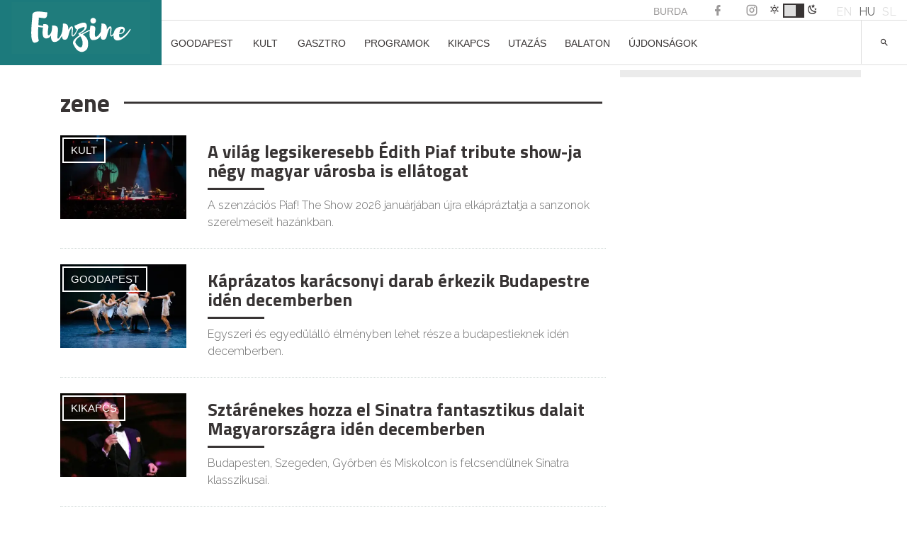

--- FILE ---
content_type: text/html; charset=UTF-8
request_url: https://funzine.hu/tag/zene/
body_size: 23164
content:
<!DOCTYPE html>
<html lang="hu-HU">
<head>
<meta name="robots" content="max-image-preview:large">
<meta charset="UTF-8">
<meta name="viewport" content="width=device-width, initial-scale=1">
<meta name="facebook-domain-verification" content="vsuilpksxh2hdvmgkgpryh1axz6cnw"/>
<link rel="profile" href="http://gmpg.org/xfn/11">
<script data-wpfc-render="false">(function(){let events=["mousemove", "wheel", "scroll", "touchstart", "touchmove"];let fired=false;events.forEach(function(event){window.addEventListener(event, function(){if(fired===false){fired=true;setTimeout(function(){ (function(w,d,s,l,i){w[l]=w[l]||[];w[l].push({'gtm.start':
new Date().getTime(),event:'gtm.js'});var f=d.getElementsByTagName(s)[0],
j=d.createElement(s),dl=l!='dataLayer'?'&l='+l:'';j.async=true;j.src=
'https://www.googletagmanager.com/gtm.js?id='+i+dl;f.parentNode.insertBefore(j,f);
})(window,document,'script','dataLayer','GTM-KL9XSF9'); }, 100);}},{once: true});});})();</script>
<script data-cfasync="false" data-no-defer="1" data-no-minify="1" data-no-optimize="1">var ewww_webp_supported=!1;function check_webp_feature(A,e){var w;e=void 0!==e?e:function(){},ewww_webp_supported?e(ewww_webp_supported):((w=new Image).onload=function(){ewww_webp_supported=0<w.width&&0<w.height,e&&e(ewww_webp_supported)},w.onerror=function(){e&&e(!1)},w.src="data:image/webp;base64,"+{alpha:"UklGRkoAAABXRUJQVlA4WAoAAAAQAAAAAAAAAAAAQUxQSAwAAAARBxAR/Q9ERP8DAABWUDggGAAAABQBAJ0BKgEAAQAAAP4AAA3AAP7mtQAAAA=="}[A])}check_webp_feature("alpha");</script><script data-cfasync="false" data-no-defer="1" data-no-minify="1" data-no-optimize="1">var Arrive=function(c,w){"use strict";if(c.MutationObserver&&"undefined"!=typeof HTMLElement){var r,a=0,u=(r=HTMLElement.prototype.matches||HTMLElement.prototype.webkitMatchesSelector||HTMLElement.prototype.mozMatchesSelector||HTMLElement.prototype.msMatchesSelector,{matchesSelector:function(e,t){return e instanceof HTMLElement&&r.call(e,t)},addMethod:function(e,t,r){var a=e[t];e[t]=function(){return r.length==arguments.length?r.apply(this,arguments):"function"==typeof a?a.apply(this,arguments):void 0}},callCallbacks:function(e,t){t&&t.options.onceOnly&&1==t.firedElems.length&&(e=[e[0]]);for(var r,a=0;r=e[a];a++)r&&r.callback&&r.callback.call(r.elem,r.elem);t&&t.options.onceOnly&&1==t.firedElems.length&&t.me.unbindEventWithSelectorAndCallback.call(t.target,t.selector,t.callback)},checkChildNodesRecursively:function(e,t,r,a){for(var i,n=0;i=e[n];n++)r(i,t,a)&&a.push({callback:t.callback,elem:i}),0<i.childNodes.length&&u.checkChildNodesRecursively(i.childNodes,t,r,a)},mergeArrays:function(e,t){var r,a={};for(r in e)e.hasOwnProperty(r)&&(a[r]=e[r]);for(r in t)t.hasOwnProperty(r)&&(a[r]=t[r]);return a},toElementsArray:function(e){return e=void 0!==e&&("number"!=typeof e.length||e===c)?[e]:e}}),e=(l.prototype.addEvent=function(e,t,r,a){a={target:e,selector:t,options:r,callback:a,firedElems:[]};return this._beforeAdding&&this._beforeAdding(a),this._eventsBucket.push(a),a},l.prototype.removeEvent=function(e){for(var t,r=this._eventsBucket.length-1;t=this._eventsBucket[r];r--)e(t)&&(this._beforeRemoving&&this._beforeRemoving(t),(t=this._eventsBucket.splice(r,1))&&t.length&&(t[0].callback=null))},l.prototype.beforeAdding=function(e){this._beforeAdding=e},l.prototype.beforeRemoving=function(e){this._beforeRemoving=e},l),t=function(i,n){var o=new e,l=this,s={fireOnAttributesModification:!1};return o.beforeAdding(function(t){var e=t.target;e!==c.document&&e!==c||(e=document.getElementsByTagName("html")[0]);var r=new MutationObserver(function(e){n.call(this,e,t)}),a=i(t.options);r.observe(e,a),t.observer=r,t.me=l}),o.beforeRemoving(function(e){e.observer.disconnect()}),this.bindEvent=function(e,t,r){t=u.mergeArrays(s,t);for(var a=u.toElementsArray(this),i=0;i<a.length;i++)o.addEvent(a[i],e,t,r)},this.unbindEvent=function(){var r=u.toElementsArray(this);o.removeEvent(function(e){for(var t=0;t<r.length;t++)if(this===w||e.target===r[t])return!0;return!1})},this.unbindEventWithSelectorOrCallback=function(r){var a=u.toElementsArray(this),i=r,e="function"==typeof r?function(e){for(var t=0;t<a.length;t++)if((this===w||e.target===a[t])&&e.callback===i)return!0;return!1}:function(e){for(var t=0;t<a.length;t++)if((this===w||e.target===a[t])&&e.selector===r)return!0;return!1};o.removeEvent(e)},this.unbindEventWithSelectorAndCallback=function(r,a){var i=u.toElementsArray(this);o.removeEvent(function(e){for(var t=0;t<i.length;t++)if((this===w||e.target===i[t])&&e.selector===r&&e.callback===a)return!0;return!1})},this},i=new function(){var s={fireOnAttributesModification:!1,onceOnly:!1,existing:!1};function n(e,t,r){return!(!u.matchesSelector(e,t.selector)||(e._id===w&&(e._id=a++),-1!=t.firedElems.indexOf(e._id)))&&(t.firedElems.push(e._id),!0)}var c=(i=new t(function(e){var t={attributes:!1,childList:!0,subtree:!0};return e.fireOnAttributesModification&&(t.attributes=!0),t},function(e,i){e.forEach(function(e){var t=e.addedNodes,r=e.target,a=[];null!==t&&0<t.length?u.checkChildNodesRecursively(t,i,n,a):"attributes"===e.type&&n(r,i)&&a.push({callback:i.callback,elem:r}),u.callCallbacks(a,i)})})).bindEvent;return i.bindEvent=function(e,t,r){t=void 0===r?(r=t,s):u.mergeArrays(s,t);var a=u.toElementsArray(this);if(t.existing){for(var i=[],n=0;n<a.length;n++)for(var o=a[n].querySelectorAll(e),l=0;l<o.length;l++)i.push({callback:r,elem:o[l]});if(t.onceOnly&&i.length)return r.call(i[0].elem,i[0].elem);setTimeout(u.callCallbacks,1,i)}c.call(this,e,t,r)},i},o=new function(){var a={};function i(e,t){return u.matchesSelector(e,t.selector)}var n=(o=new t(function(){return{childList:!0,subtree:!0}},function(e,r){e.forEach(function(e){var t=e.removedNodes,e=[];null!==t&&0<t.length&&u.checkChildNodesRecursively(t,r,i,e),u.callCallbacks(e,r)})})).bindEvent;return o.bindEvent=function(e,t,r){t=void 0===r?(r=t,a):u.mergeArrays(a,t),n.call(this,e,t,r)},o};d(HTMLElement.prototype),d(NodeList.prototype),d(HTMLCollection.prototype),d(HTMLDocument.prototype),d(Window.prototype);var n={};return s(i,n,"unbindAllArrive"),s(o,n,"unbindAllLeave"),n}function l(){this._eventsBucket=[],this._beforeAdding=null,this._beforeRemoving=null}function s(e,t,r){u.addMethod(t,r,e.unbindEvent),u.addMethod(t,r,e.unbindEventWithSelectorOrCallback),u.addMethod(t,r,e.unbindEventWithSelectorAndCallback)}function d(e){e.arrive=i.bindEvent,s(i,e,"unbindArrive"),e.leave=o.bindEvent,s(o,e,"unbindLeave")}}(window,void 0),ewww_webp_supported=!1;function check_webp_feature(e,t){var r;ewww_webp_supported?t(ewww_webp_supported):((r=new Image).onload=function(){ewww_webp_supported=0<r.width&&0<r.height,t(ewww_webp_supported)},r.onerror=function(){t(!1)},r.src="data:image/webp;base64,"+{alpha:"UklGRkoAAABXRUJQVlA4WAoAAAAQAAAAAAAAAAAAQUxQSAwAAAARBxAR/Q9ERP8DAABWUDggGAAAABQBAJ0BKgEAAQAAAP4AAA3AAP7mtQAAAA==",animation:"UklGRlIAAABXRUJQVlA4WAoAAAASAAAAAAAAAAAAQU5JTQYAAAD/////AABBTk1GJgAAAAAAAAAAAAAAAAAAAGQAAABWUDhMDQAAAC8AAAAQBxAREYiI/gcA"}[e])}function ewwwLoadImages(e){if(e){for(var t=document.querySelectorAll(".batch-image img, .image-wrapper a, .ngg-pro-masonry-item a, .ngg-galleria-offscreen-seo-wrapper a"),r=0,a=t.length;r<a;r++)ewwwAttr(t[r],"data-src",t[r].getAttribute("data-webp")),ewwwAttr(t[r],"data-thumbnail",t[r].getAttribute("data-webp-thumbnail"));for(var i=document.querySelectorAll("div.woocommerce-product-gallery__image"),r=0,a=i.length;r<a;r++)ewwwAttr(i[r],"data-thumb",i[r].getAttribute("data-webp-thumb"))}for(var n=document.querySelectorAll("video"),r=0,a=n.length;r<a;r++)ewwwAttr(n[r],"poster",e?n[r].getAttribute("data-poster-webp"):n[r].getAttribute("data-poster-image"));for(var o,l=document.querySelectorAll("img.ewww_webp_lazy_load"),r=0,a=l.length;r<a;r++)e&&(ewwwAttr(l[r],"data-lazy-srcset",l[r].getAttribute("data-lazy-srcset-webp")),ewwwAttr(l[r],"data-srcset",l[r].getAttribute("data-srcset-webp")),ewwwAttr(l[r],"data-lazy-src",l[r].getAttribute("data-lazy-src-webp")),ewwwAttr(l[r],"data-src",l[r].getAttribute("data-src-webp")),ewwwAttr(l[r],"data-orig-file",l[r].getAttribute("data-webp-orig-file")),ewwwAttr(l[r],"data-medium-file",l[r].getAttribute("data-webp-medium-file")),ewwwAttr(l[r],"data-large-file",l[r].getAttribute("data-webp-large-file")),null!=(o=l[r].getAttribute("srcset"))&&!1!==o&&o.includes("R0lGOD")&&ewwwAttr(l[r],"src",l[r].getAttribute("data-lazy-src-webp"))),l[r].className=l[r].className.replace(/\bewww_webp_lazy_load\b/,"");for(var s=document.querySelectorAll(".ewww_webp"),r=0,a=s.length;r<a;r++)e?(ewwwAttr(s[r],"srcset",s[r].getAttribute("data-srcset-webp")),ewwwAttr(s[r],"src",s[r].getAttribute("data-src-webp")),ewwwAttr(s[r],"data-orig-file",s[r].getAttribute("data-webp-orig-file")),ewwwAttr(s[r],"data-medium-file",s[r].getAttribute("data-webp-medium-file")),ewwwAttr(s[r],"data-large-file",s[r].getAttribute("data-webp-large-file")),ewwwAttr(s[r],"data-large_image",s[r].getAttribute("data-webp-large_image")),ewwwAttr(s[r],"data-src",s[r].getAttribute("data-webp-src"))):(ewwwAttr(s[r],"srcset",s[r].getAttribute("data-srcset-img")),ewwwAttr(s[r],"src",s[r].getAttribute("data-src-img"))),s[r].className=s[r].className.replace(/\bewww_webp\b/,"ewww_webp_loaded");window.jQuery&&jQuery.fn.isotope&&jQuery.fn.imagesLoaded&&(jQuery(".fusion-posts-container-infinite").imagesLoaded(function(){jQuery(".fusion-posts-container-infinite").hasClass("isotope")&&jQuery(".fusion-posts-container-infinite").isotope()}),jQuery(".fusion-portfolio:not(.fusion-recent-works) .fusion-portfolio-wrapper").imagesLoaded(function(){jQuery(".fusion-portfolio:not(.fusion-recent-works) .fusion-portfolio-wrapper").isotope()}))}function ewwwWebPInit(e){ewwwLoadImages(e),ewwwNggLoadGalleries(e),document.arrive(".ewww_webp",function(){ewwwLoadImages(e)}),document.arrive(".ewww_webp_lazy_load",function(){ewwwLoadImages(e)}),document.arrive("videos",function(){ewwwLoadImages(e)}),"loading"==document.readyState?document.addEventListener("DOMContentLoaded",ewwwJSONParserInit):("undefined"!=typeof galleries&&ewwwNggParseGalleries(e),ewwwWooParseVariations(e))}function ewwwAttr(e,t,r){null!=r&&!1!==r&&e.setAttribute(t,r)}function ewwwJSONParserInit(){"undefined"!=typeof galleries&&check_webp_feature("alpha",ewwwNggParseGalleries),check_webp_feature("alpha",ewwwWooParseVariations)}function ewwwWooParseVariations(e){if(e)for(var t=document.querySelectorAll("form.variations_form"),r=0,a=t.length;r<a;r++){var i=t[r].getAttribute("data-product_variations"),n=!1;try{for(var o in i=JSON.parse(i))void 0!==i[o]&&void 0!==i[o].image&&(void 0!==i[o].image.src_webp&&(i[o].image.src=i[o].image.src_webp,n=!0),void 0!==i[o].image.srcset_webp&&(i[o].image.srcset=i[o].image.srcset_webp,n=!0),void 0!==i[o].image.full_src_webp&&(i[o].image.full_src=i[o].image.full_src_webp,n=!0),void 0!==i[o].image.gallery_thumbnail_src_webp&&(i[o].image.gallery_thumbnail_src=i[o].image.gallery_thumbnail_src_webp,n=!0),void 0!==i[o].image.thumb_src_webp&&(i[o].image.thumb_src=i[o].image.thumb_src_webp,n=!0));n&&ewwwAttr(t[r],"data-product_variations",JSON.stringify(i))}catch(e){}}}function ewwwNggParseGalleries(e){if(e)for(var t in galleries){var r=galleries[t];galleries[t].images_list=ewwwNggParseImageList(r.images_list)}}function ewwwNggLoadGalleries(e){e&&document.addEventListener("ngg.galleria.themeadded",function(e,t){window.ngg_galleria._create_backup=window.ngg_galleria.create,window.ngg_galleria.create=function(e,t){var r=$(e).data("id");return galleries["gallery_"+r].images_list=ewwwNggParseImageList(galleries["gallery_"+r].images_list),window.ngg_galleria._create_backup(e,t)}})}function ewwwNggParseImageList(e){for(var t in e){var r=e[t];if(void 0!==r["image-webp"]&&(e[t].image=r["image-webp"],delete e[t]["image-webp"]),void 0!==r["thumb-webp"]&&(e[t].thumb=r["thumb-webp"],delete e[t]["thumb-webp"]),void 0!==r.full_image_webp&&(e[t].full_image=r.full_image_webp,delete e[t].full_image_webp),void 0!==r.srcsets)for(var a in r.srcsets)nggSrcset=r.srcsets[a],void 0!==r.srcsets[a+"-webp"]&&(e[t].srcsets[a]=r.srcsets[a+"-webp"],delete e[t].srcsets[a+"-webp"]);if(void 0!==r.full_srcsets)for(var i in r.full_srcsets)nggFSrcset=r.full_srcsets[i],void 0!==r.full_srcsets[i+"-webp"]&&(e[t].full_srcsets[i]=r.full_srcsets[i+"-webp"],delete e[t].full_srcsets[i+"-webp"])}return e}check_webp_feature("alpha",ewwwWebPInit);</script><meta name='robots' content='index, follow, max-image-preview:large, max-snippet:-1, max-video-preview:-1'/>
<style>img:is([sizes="auto" i], [sizes^="auto," i]){contain-intrinsic-size:3000px 1500px}</style>
<link rel="alternate" hreflang="en" href="https://funzine.hu/en/tag/zene-en/"/>
<link rel="alternate" hreflang="hu" href="https://funzine.hu/tag/zene/"/>
<link rel="alternate" hreflang="x-default" href="https://funzine.hu/tag/zene/"/>
<script data-wpfc-render="false">(function(){let events=["mousemove", "wheel", "scroll", "touchstart", "touchmove"];let fired=false;events.forEach(function(event){window.addEventListener(event, function(){if(fired===false){fired=true;setTimeout(function(){ (function(d,s){var f=d.getElementsByTagName(s)[0];j=d.createElement(s);j.setAttribute('id', 'cookieyes');j.setAttribute('type', 'text/javascript');j.setAttribute('src', 'https://cdn-cookieyes.com/client_data/3760bdfc100bef6f886a9099/script.js');f.parentNode.insertBefore(j,f);})(document,'script'); }, 200);}},{once: true});});})();</script>
<title>zene Archives</title>
<link rel="canonical" href="https://funzine.hu/tag/zene/"/>
<link rel="next" href="https://funzine.hu/tag/zene/page/2/"/>
<meta property="og:locale" content="hu_HU"/>
<meta property="og:type" content="article"/>
<meta property="og:title" content="zene Archives"/>
<meta property="og:url" content="https://funzine.hu/tag/zene/"/>
<meta property="og:site_name" content="Funzine"/>
<meta name="twitter:card" content="summary_large_image"/>
<meta name="twitter:site" content="@funzine"/>
<script type="application/ld+json" class="yoast-schema-graph">{"@context":"https://schema.org","@graph":[{"@type":"CollectionPage","@id":"https://funzine.hu/tag/zene/","url":"https://funzine.hu/tag/zene/","name":"zene Archives","isPartOf":{"@id":"https://funzine.hu/#website"},"primaryImageOfPage":{"@id":"https://funzine.hu/tag/zene/#primaryimage"},"image":{"@id":"https://funzine.hu/tag/zene/#primaryimage"},"thumbnailUrl":"https://funzine.hu/wp-content/uploads/2025/12/moonphotography-159.jpg","breadcrumb":{"@id":"https://funzine.hu/tag/zene/#breadcrumb"},"inLanguage":"hu"},{"@type":"ImageObject","inLanguage":"hu","@id":"https://funzine.hu/tag/zene/#primaryimage","url":"https://funzine.hu/wp-content/uploads/2025/12/moonphotography-159.jpg","contentUrl":"https://funzine.hu/wp-content/uploads/2025/12/moonphotography-159.jpg","width":2048,"height":1367,"caption":"Fotó: Moon Photography"},{"@type":"BreadcrumbList","@id":"https://funzine.hu/tag/zene/#breadcrumb","itemListElement":[{"@type":"ListItem","position":1,"name":"Home","item":"https://funzine.hu/hu/"},{"@type":"ListItem","position":2,"name":"zene"}]},{"@type":"WebSite","@id":"https://funzine.hu/#website","url":"https://funzine.hu/","name":"Funzine","description":"","potentialAction":[{"@type":"SearchAction","target":{"@type":"EntryPoint","urlTemplate":"https://funzine.hu/?s={search_term_string}"},"query-input":{"@type":"PropertyValueSpecification","valueRequired":true,"valueName":"search_term_string"}}],"inLanguage":"hu"}]}</script>
<link rel='dns-prefetch' href='//www.googletagmanager.com'/>
<link rel='dns-prefetch' href='//pagead2.googlesyndication.com'/>
<link rel="alternate" type="application/rss+xml" title="Funzine &raquo; hírcsatorna" href="https://funzine.hu/feed/"/>
<link rel="alternate" type="application/rss+xml" title="Funzine &raquo; zene címke hírcsatorna" href="https://funzine.hu/tag/zene/feed/"/>
<script data-wpfc-render="false" id="funzi-ready">window.advanced_ads_ready=function(e,a){a=a||"complete";var d=function(e){return"interactive"===a?"loading"!==e:"complete"===e};d(document.readyState)?e():document.addEventListener("readystatechange",(function(a){d(a.target.readyState)&&e()}),{once:"interactive"===a})},window.advanced_ads_ready_queue=window.advanced_ads_ready_queue||[];</script>
<link rel="stylesheet" type="text/css" href="//funzine.hu/wp-content/cache/wpfc-minified/1yngol27/du0i7.css" media="all"/>
<style id='classic-theme-styles-inline-css'>.wp-block-button__link{color:#fff;background-color:#32373c;border-radius:9999px;box-shadow:none;text-decoration:none;padding:calc(.667em + 2px) calc(1.333em + 2px);font-size:1.125em}.wp-block-file__button{background:#32373c;color:#fff;text-decoration:none}</style>
<style id='pdfemb-pdf-embedder-viewer-style-inline-css'>.wp-block-pdfemb-pdf-embedder-viewer{max-width:none}</style>
<style id='global-styles-inline-css'>:root{--wp--preset--aspect-ratio--square:1;--wp--preset--aspect-ratio--4-3:4/3;--wp--preset--aspect-ratio--3-4:3/4;--wp--preset--aspect-ratio--3-2:3/2;--wp--preset--aspect-ratio--2-3:2/3;--wp--preset--aspect-ratio--16-9:16/9;--wp--preset--aspect-ratio--9-16:9/16;--wp--preset--color--black:#000000;--wp--preset--color--cyan-bluish-gray:#abb8c3;--wp--preset--color--white:#ffffff;--wp--preset--color--pale-pink:#f78da7;--wp--preset--color--vivid-red:#cf2e2e;--wp--preset--color--luminous-vivid-orange:#ff6900;--wp--preset--color--luminous-vivid-amber:#fcb900;--wp--preset--color--light-green-cyan:#7bdcb5;--wp--preset--color--vivid-green-cyan:#00d084;--wp--preset--color--pale-cyan-blue:#8ed1fc;--wp--preset--color--vivid-cyan-blue:#0693e3;--wp--preset--color--vivid-purple:#9b51e0;--wp--preset--gradient--vivid-cyan-blue-to-vivid-purple:linear-gradient(135deg,rgba(6,147,227,1) 0%,rgb(155,81,224) 100%);--wp--preset--gradient--light-green-cyan-to-vivid-green-cyan:linear-gradient(135deg,rgb(122,220,180) 0%,rgb(0,208,130) 100%);--wp--preset--gradient--luminous-vivid-amber-to-luminous-vivid-orange:linear-gradient(135deg,rgba(252,185,0,1) 0%,rgba(255,105,0,1) 100%);--wp--preset--gradient--luminous-vivid-orange-to-vivid-red:linear-gradient(135deg,rgba(255,105,0,1) 0%,rgb(207,46,46) 100%);--wp--preset--gradient--very-light-gray-to-cyan-bluish-gray:linear-gradient(135deg,rgb(238,238,238) 0%,rgb(169,184,195) 100%);--wp--preset--gradient--cool-to-warm-spectrum:linear-gradient(135deg,rgb(74,234,220) 0%,rgb(151,120,209) 20%,rgb(207,42,186) 40%,rgb(238,44,130) 60%,rgb(251,105,98) 80%,rgb(254,248,76) 100%);--wp--preset--gradient--blush-light-purple:linear-gradient(135deg,rgb(255,206,236) 0%,rgb(152,150,240) 100%);--wp--preset--gradient--blush-bordeaux:linear-gradient(135deg,rgb(254,205,165) 0%,rgb(254,45,45) 50%,rgb(107,0,62) 100%);--wp--preset--gradient--luminous-dusk:linear-gradient(135deg,rgb(255,203,112) 0%,rgb(199,81,192) 50%,rgb(65,88,208) 100%);--wp--preset--gradient--pale-ocean:linear-gradient(135deg,rgb(255,245,203) 0%,rgb(182,227,212) 50%,rgb(51,167,181) 100%);--wp--preset--gradient--electric-grass:linear-gradient(135deg,rgb(202,248,128) 0%,rgb(113,206,126) 100%);--wp--preset--gradient--midnight:linear-gradient(135deg,rgb(2,3,129) 0%,rgb(40,116,252) 100%);--wp--preset--font-size--small:13px;--wp--preset--font-size--medium:20px;--wp--preset--font-size--large:36px;--wp--preset--font-size--x-large:42px;--wp--preset--spacing--20:0.44rem;--wp--preset--spacing--30:0.67rem;--wp--preset--spacing--40:1rem;--wp--preset--spacing--50:1.5rem;--wp--preset--spacing--60:2.25rem;--wp--preset--spacing--70:3.38rem;--wp--preset--spacing--80:5.06rem;--wp--preset--shadow--natural:6px 6px 9px rgba(0, 0, 0, 0.2);--wp--preset--shadow--deep:12px 12px 50px rgba(0, 0, 0, 0.4);--wp--preset--shadow--sharp:6px 6px 0px rgba(0, 0, 0, 0.2);--wp--preset--shadow--outlined:6px 6px 0px -3px rgba(255, 255, 255, 1), 6px 6px rgba(0, 0, 0, 1);--wp--preset--shadow--crisp:6px 6px 0px rgba(0, 0, 0, 1);}:where(.is-layout-flex){gap:0.5em;}:where(.is-layout-grid){gap:0.5em;}body .is-layout-flex{display:flex;}.is-layout-flex{flex-wrap:wrap;align-items:center;}.is-layout-flex > :is(*, div){margin:0;}body .is-layout-grid{display:grid;}.is-layout-grid > :is(*, div){margin:0;}:where(.wp-block-columns.is-layout-flex){gap:2em;}:where(.wp-block-columns.is-layout-grid){gap:2em;}:where(.wp-block-post-template.is-layout-flex){gap:1.25em;}:where(.wp-block-post-template.is-layout-grid){gap:1.25em;}.has-black-color{color:var(--wp--preset--color--black) !important;}.has-cyan-bluish-gray-color{color:var(--wp--preset--color--cyan-bluish-gray) !important;}.has-white-color{color:var(--wp--preset--color--white) !important;}.has-pale-pink-color{color:var(--wp--preset--color--pale-pink) !important;}.has-vivid-red-color{color:var(--wp--preset--color--vivid-red) !important;}.has-luminous-vivid-orange-color{color:var(--wp--preset--color--luminous-vivid-orange) !important;}.has-luminous-vivid-amber-color{color:var(--wp--preset--color--luminous-vivid-amber) !important;}.has-light-green-cyan-color{color:var(--wp--preset--color--light-green-cyan) !important;}.has-vivid-green-cyan-color{color:var(--wp--preset--color--vivid-green-cyan) !important;}.has-pale-cyan-blue-color{color:var(--wp--preset--color--pale-cyan-blue) !important;}.has-vivid-cyan-blue-color{color:var(--wp--preset--color--vivid-cyan-blue) !important;}.has-vivid-purple-color{color:var(--wp--preset--color--vivid-purple) !important;}.has-black-background-color{background-color:var(--wp--preset--color--black) !important;}.has-cyan-bluish-gray-background-color{background-color:var(--wp--preset--color--cyan-bluish-gray) !important;}.has-white-background-color{background-color:var(--wp--preset--color--white) !important;}.has-pale-pink-background-color{background-color:var(--wp--preset--color--pale-pink) !important;}.has-vivid-red-background-color{background-color:var(--wp--preset--color--vivid-red) !important;}.has-luminous-vivid-orange-background-color{background-color:var(--wp--preset--color--luminous-vivid-orange) !important;}.has-luminous-vivid-amber-background-color{background-color:var(--wp--preset--color--luminous-vivid-amber) !important;}.has-light-green-cyan-background-color{background-color:var(--wp--preset--color--light-green-cyan) !important;}.has-vivid-green-cyan-background-color{background-color:var(--wp--preset--color--vivid-green-cyan) !important;}.has-pale-cyan-blue-background-color{background-color:var(--wp--preset--color--pale-cyan-blue) !important;}.has-vivid-cyan-blue-background-color{background-color:var(--wp--preset--color--vivid-cyan-blue) !important;}.has-vivid-purple-background-color{background-color:var(--wp--preset--color--vivid-purple) !important;}.has-black-border-color{border-color:var(--wp--preset--color--black) !important;}.has-cyan-bluish-gray-border-color{border-color:var(--wp--preset--color--cyan-bluish-gray) !important;}.has-white-border-color{border-color:var(--wp--preset--color--white) !important;}.has-pale-pink-border-color{border-color:var(--wp--preset--color--pale-pink) !important;}.has-vivid-red-border-color{border-color:var(--wp--preset--color--vivid-red) !important;}.has-luminous-vivid-orange-border-color{border-color:var(--wp--preset--color--luminous-vivid-orange) !important;}.has-luminous-vivid-amber-border-color{border-color:var(--wp--preset--color--luminous-vivid-amber) !important;}.has-light-green-cyan-border-color{border-color:var(--wp--preset--color--light-green-cyan) !important;}.has-vivid-green-cyan-border-color{border-color:var(--wp--preset--color--vivid-green-cyan) !important;}.has-pale-cyan-blue-border-color{border-color:var(--wp--preset--color--pale-cyan-blue) !important;}.has-vivid-cyan-blue-border-color{border-color:var(--wp--preset--color--vivid-cyan-blue) !important;}.has-vivid-purple-border-color{border-color:var(--wp--preset--color--vivid-purple) !important;}.has-vivid-cyan-blue-to-vivid-purple-gradient-background{background:var(--wp--preset--gradient--vivid-cyan-blue-to-vivid-purple) !important;}.has-light-green-cyan-to-vivid-green-cyan-gradient-background{background:var(--wp--preset--gradient--light-green-cyan-to-vivid-green-cyan) !important;}.has-luminous-vivid-amber-to-luminous-vivid-orange-gradient-background{background:var(--wp--preset--gradient--luminous-vivid-amber-to-luminous-vivid-orange) !important;}.has-luminous-vivid-orange-to-vivid-red-gradient-background{background:var(--wp--preset--gradient--luminous-vivid-orange-to-vivid-red) !important;}.has-very-light-gray-to-cyan-bluish-gray-gradient-background{background:var(--wp--preset--gradient--very-light-gray-to-cyan-bluish-gray) !important;}.has-cool-to-warm-spectrum-gradient-background{background:var(--wp--preset--gradient--cool-to-warm-spectrum) !important;}.has-blush-light-purple-gradient-background{background:var(--wp--preset--gradient--blush-light-purple) !important;}.has-blush-bordeaux-gradient-background{background:var(--wp--preset--gradient--blush-bordeaux) !important;}.has-luminous-dusk-gradient-background{background:var(--wp--preset--gradient--luminous-dusk) !important;}.has-pale-ocean-gradient-background{background:var(--wp--preset--gradient--pale-ocean) !important;}.has-electric-grass-gradient-background{background:var(--wp--preset--gradient--electric-grass) !important;}.has-midnight-gradient-background{background:var(--wp--preset--gradient--midnight) !important;}.has-small-font-size{font-size:var(--wp--preset--font-size--small) !important;}.has-medium-font-size{font-size:var(--wp--preset--font-size--medium) !important;}.has-large-font-size{font-size:var(--wp--preset--font-size--large) !important;}.has-x-large-font-size{font-size:var(--wp--preset--font-size--x-large) !important;}:where(.wp-block-post-template.is-layout-flex){gap:1.25em;}:where(.wp-block-post-template.is-layout-grid){gap:1.25em;}:where(.wp-block-columns.is-layout-flex){gap:2em;}:where(.wp-block-columns.is-layout-grid){gap:2em;}:root :where(.wp-block-pullquote){font-size:1.5em;line-height:1.6;}</style>
<link rel="stylesheet" type="text/css" href="//funzine.hu/wp-content/cache/wpfc-minified/dr7etbv9/du0i7.css" media="all"/>
<style id='wpml-legacy-dropdown-0-inline-css'>.wpml-ls-statics-shortcode_actions{background-color:#eeeeee;}.wpml-ls-statics-shortcode_actions, .wpml-ls-statics-shortcode_actions .wpml-ls-sub-menu, .wpml-ls-statics-shortcode_actions a{border-color:#cdcdcd;}.wpml-ls-statics-shortcode_actions a, .wpml-ls-statics-shortcode_actions .wpml-ls-sub-menu a, .wpml-ls-statics-shortcode_actions .wpml-ls-sub-menu a:link, .wpml-ls-statics-shortcode_actions li:not(.wpml-ls-current-language) .wpml-ls-link, .wpml-ls-statics-shortcode_actions li:not(.wpml-ls-current-language) .wpml-ls-link:link{color:#444444;background-color:#ffffff;}.wpml-ls-statics-shortcode_actions a, .wpml-ls-statics-shortcode_actions .wpml-ls-sub-menu a:hover,.wpml-ls-statics-shortcode_actions .wpml-ls-sub-menu a:focus, .wpml-ls-statics-shortcode_actions .wpml-ls-sub-menu a:link:hover, .wpml-ls-statics-shortcode_actions .wpml-ls-sub-menu a:link:focus{color:#000000;background-color:#eeeeee;}.wpml-ls-statics-shortcode_actions .wpml-ls-current-language > a{color:#444444;background-color:#ffffff;}.wpml-ls-statics-shortcode_actions .wpml-ls-current-language:hover>a, .wpml-ls-statics-shortcode_actions .wpml-ls-current-language>a:focus{color:#000000;background-color:#eeeeee;}</style>
<style>.content_cards_card *{box-sizing:border-box;}
.content_cards_card{background-color:white;border:1px solid;border-color:#e9eaed #dadada #ccc;padding:3px;margin-bottom:20px;max-width:600px;margin-left:auto;margin-right:auto;}
.content_cards_card .content_cards_image{width:100%;display:block;text-align:center;}
.content_cards_card .content_cards_image img{display:block;margin-left:auto;margin-right:auto;max-width:100%;height:auto;}
html body .content_cards_card a, html body .content_cards_card a:visited, html body .content_cards_card a:active{box-shadow:none;color:#141412;text-decoration:none;}
html body .content_cards_card a:hover, html body .content_cards_card a:active{box-shadow:none;color:#4a4a48;text-decoration:none;}
.content_cards_card .content_cards_center_image > a{border:0;}
.content_cards_card .content_cards_title{font-size:22px;line-height:1.5;color:#141412;font-weight:bold;margin:10px 15px 7px 15px;}
.content_cards_card .content_cards_description{font-size:100%;line-height:1.5;color:#141412;margin:7px 15px 10px 15px;}
.content_cards_card .content_cards_site_name{font-style:italic;font-size:12px;line-height:1.5;text-transform:uppercase;color:#9197a3;text-align:right;margin:10px 15px;}
.content_cards_card .content_cards_description > p{margin:0;padding:0;}
.content_cards_favicon{max-height:24px;}</style>
<link rel='stylesheet' id='funzine-style-css' href='https://funzine.hu/wp-content/themes/funzine/style.css?ver=1.0.37' type='text/css' media='all'/>
<link rel='stylesheet' id='funzine-style-mod-css' href='https://funzine.hu/wp-content/themes/funzine/main.css?ver=1.0.37' type='text/css' media='all'/>
<script data-wpfc-render="false">(function(){let events=["mousemove", "wheel", "scroll", "touchstart", "touchmove"];let fired=false;events.forEach(function(event){window.addEventListener(event, function(){if(fired===false){fired=true;setTimeout(function(){ (function(d,s){var f=d.getElementsByTagName(s)[0];j=d.createElement(s);j.setAttribute('type', 'text/javascript');j.setAttribute('src', 'https://www.googletagmanager.com/gtag/js?id=GT-M38D2X4');j.setAttribute('id', 'google_gtagjs-js');f.parentNode.insertBefore(j,f);})(document,'script'); }, 300);}},{once: true});});})();</script>
<link rel="https://api.w.org/" href="https://funzine.hu/wp-json/"/><link rel="alternate" title="JSON" type="application/json" href="https://funzine.hu/wp-json/wp/v2/tags/178"/><link rel="EditURI" type="application/rsd+xml" title="RSD" href="https://funzine.hu/xmlrpc.php?rsd"/>
<meta name="generator" content="WordPress 6.8.3"/>
<meta name="generator" content="WPML ver:4.6.4 stt:1,23,46;"/>
<meta name="generator" content="Site Kit by Google 1.156.0"/><style>.tippy-box[data-theme~="wprm"]{background-color:#333333;color:#FFFFFF;}
.tippy-box[data-theme~="wprm"][data-placement^="top"] > .tippy-arrow::before{border-top-color:#333333;}
.tippy-box[data-theme~="wprm"][data-placement^="bottom"] > .tippy-arrow::before{border-bottom-color:#333333;}
.tippy-box[data-theme~="wprm"][data-placement^="left"] > .tippy-arrow::before{border-left-color:#333333;}
.tippy-box[data-theme~="wprm"][data-placement^="right"] > .tippy-arrow::before{border-right-color:#333333;}
.tippy-box[data-theme~="wprm"] a{color:#FFFFFF;}
.wprm-comment-rating svg{width:18px !important;height:18px !important;}
img.wprm-comment-rating{width:90px !important;height:18px !important;}
body{--comment-rating-star-color:#343434;}
body{--wprm-popup-font-size:16px;}
body{--wprm-popup-background:#ffffff;}
body{--wprm-popup-title:#000000;}
body{--wprm-popup-content:#444444;}
body{--wprm-popup-button-background:#444444;}
body{--wprm-popup-button-text:#ffffff;}.wprm-recipe-template-compact{max-width:100% !important;margin-right:20px !important;border-color:#ccc !important;background-color:#fbfbfb !important;}
.wprm-recipe-instructions-container .wprm-recipe-instruction-text{font-size:1em !important;line-height:1.4em !important;}
.wprm-recipe-details-container-table, .wprm-recipe-details-container-table .wprm-recipe-block-container-table{border-color:#ccc !important;}
.wprm-recipe-template-compact li{font-size:0.8em !important;}</style><style>.wprm-glossary-term{color:#5A822B;text-decoration:underline;cursor:help;}</style>
<meta name="google-adsense-platform-account" content="ca-host-pub-2644536267352236">
<meta name="google-adsense-platform-domain" content="sitekit.withgoogle.com">
<noscript><style>.lazyload[data-src]{display:none !important;}</style></noscript><style>.lazyload{background-image:none !important;}.lazyload:before{background-image:none !important;}</style><link rel="amphtml" href="https://funzine.hu/tag/zene/?amp">
<script async="async" src="https://pagead2.googlesyndication.com/pagead/js/adsbygoogle.js?client=ca-pub-8990185616189861&amp;host=ca-host-pub-2644536267352236" crossorigin="anonymous"></script>
<link rel="icon" href="https://funzine.hu/wp-content/uploads/2017/09/cropped-FUNZINE_Facebook_Profil_Logo_01-1-32x32.jpg" sizes="32x32"/>
<link rel="icon" href="https://funzine.hu/wp-content/uploads/2017/09/cropped-FUNZINE_Facebook_Profil_Logo_01-1-192x192.jpg" sizes="192x192"/>
<link rel="apple-touch-icon" href="https://funzine.hu/wp-content/uploads/2017/09/cropped-FUNZINE_Facebook_Profil_Logo_01-1-180x180.jpg"/>
<meta name="msapplication-TileImage" content="https://funzine.hu/wp-content/uploads/2017/09/cropped-FUNZINE_Facebook_Profil_Logo_01-1-270x270.jpg"/>
<style id="wp-custom-css">.bwg-container{position:relative;}
.bwg-container::before{content:url("[data-uri] ") !important;width:80px;height:80px;position:absolute;margin:auto;left:0;top:0;z-index:111;background:#fff;content:' ';display:block;padding-top:10px;}
#cookiefirst-policy-page{display:none;}
div.is-ajax-search-details, div.is-ajax-search-result{z-index:999999999999 !important;}
@media only screen and (max-width: 1024px) {
.is-ajax-search-items .is-ajax-search-posts{display:block !important;}
.mobile-menu-nav .secondary-menu #lang_selector{width:100%;display:flex;}
.mobile-menu-nav .secondary-menu #lang_selector a{width:60px;position:relative;text-transform:uppercase;}
#lang_selector span{width:60px;position:relative;text-transform:uppercase;}
}
.bwg_nav_cont_0, .bwg_nav_cont_1, .bwg_nav_cont_2, .bwg_nav_cont_3, .bwg_nav_cont_4, .bwg_nav_cont_5{display:none;}
@media only screen and (max-width: 992px) {
pre{margin-left:20px;}
.bwg_filmstrip_container{display:none !important;}
}
.bwg_close_btn{opacity:1;font-size:20px;color:#fff;}
.bwg_filmstrip_left, .bwg_filmstrip_right{display:none !important;}
.grid .grid-item .padder span{background-size:cover;}
#site-navigation .menu-item a:hover{color:#1C7A7C;}
.archive.category .page-header{color:#1C7A7C;}
body.single article.post:not(.format-image) .entry-header h1.entry-title{font-display:optional;}
.entry-content>p{font-display:optional;}
.byline .img-circle{display:none;}
.content-thumb header.entry-header .entry-meta{display:none;}
.content-list header.entry-header .entry-meta, .content-list-event header.entry-header .entry-meta, .content-list-place header.entry-header .entry-meta{display:none;}
.entry-header .fb-like.fb-like-custom{height:30px !important;}
@media only screen and (max-width: 992px) {
.floating-article article.content-list .close-btn{margin-left:-22px;width:40px;height:40px;margin-right:-18px;}
#adult_layer .layer-container{padding:10px;width:calc(100% - 60px);}
#adult_layer .layer-container .buttons{display:flex;flex-direction:column;}
#adult_layer .layer-container h1{font-size:15px;}
#adult_layer .layer-container img{max-width:120px;}
#adult_layer .layer-container p{font-size:12px;}
#adult_layer .layer-container .buttons a{margin-bottom:10px;}
}
#site-navigation .menu-item a{padding:0px 13px !important;}
pre{border:1px solid #ccc;padding:20px;font-family:"Raleway", sans-serif;line-height:1.5;font-size:18px;overflow:unset;white-space:break-spaces;background:transparent;margin-right:20px;color:#666;}
@media only screen and (min-width: 768px) {
.post-thumbnail.col-md-3{float:left !important;width:25% !important;}
.entry-header.col-md-9{float:left !important;width:75% !important;}
}
#masthead{height:auto !important;}
.wp-video{max-width:100% !important;width:100% !important;}
.wp-video .wp-video-shortcode{max-width:100% !important;width:100% !important;}
@media only screen and (max-width: 1024px) {
body #site-navigation{position:fixed !important;}
#masthead{height:80px !important;}
}</style>
<meta name="msvalidate.01" content="63A49904C2A1F1E689AF58E52009752E"/>
<script data-wpfc-render="false">var Wpfcll={s:[],osl:0,scroll:false,i:function(){Wpfcll.ss();window.addEventListener('load',function(){let observer=new MutationObserver(mutationRecords=>{Wpfcll.osl=Wpfcll.s.length;Wpfcll.ss();if(Wpfcll.s.length > Wpfcll.osl){Wpfcll.ls(false);}});observer.observe(document.getElementsByTagName("html")[0],{childList:true,attributes:true,subtree:true,attributeFilter:["src"],attributeOldValue:false,characterDataOldValue:false});Wpfcll.ls(true);});window.addEventListener('scroll',function(){Wpfcll.scroll=true;Wpfcll.ls(false);});window.addEventListener('resize',function(){Wpfcll.scroll=true;Wpfcll.ls(false);});window.addEventListener('click',function(){Wpfcll.scroll=true;Wpfcll.ls(false);});},c:function(e,pageload){var w=document.documentElement.clientHeight || body.clientHeight;var n=0;if(pageload){n=0;}else{n=(w > 800) ? 800:200;n=Wpfcll.scroll ? 800:n;}var er=e.getBoundingClientRect();var t=0;var p=e.parentNode ? e.parentNode:false;if(typeof p.getBoundingClientRect=="undefined"){var pr=false;}else{var pr=p.getBoundingClientRect();}if(er.x==0 && er.y==0){for(var i=0;i < 10;i++){if(p){if(pr.x==0 && pr.y==0){if(p.parentNode){p=p.parentNode;}if(typeof p.getBoundingClientRect=="undefined"){pr=false;}else{pr=p.getBoundingClientRect();}}else{t=pr.top;break;}}};}else{t=er.top;}if(w - t+n > 0){return true;}return false;},r:function(e,pageload){var s=this;var oc,ot;try{oc=e.getAttribute("data-wpfc-original-src");ot=e.getAttribute("data-wpfc-original-srcset");originalsizes=e.getAttribute("data-wpfc-original-sizes");if(s.c(e,pageload)){if(oc || ot){if(e.tagName=="DIV" || e.tagName=="A" || e.tagName=="SPAN"){e.style.backgroundImage="url("+oc+")";e.removeAttribute("data-wpfc-original-src");e.removeAttribute("data-wpfc-original-srcset");e.removeAttribute("onload");}else{if(oc){e.setAttribute('src',oc);}if(ot){e.setAttribute('srcset',ot);}if(originalsizes){e.setAttribute('sizes',originalsizes);}if(e.getAttribute("alt") && e.getAttribute("alt")=="blank"){e.removeAttribute("alt");}e.removeAttribute("data-wpfc-original-src");e.removeAttribute("data-wpfc-original-srcset");e.removeAttribute("data-wpfc-original-sizes");e.removeAttribute("onload");if(e.tagName=="IFRAME"){var y="https://www.youtube.com/embed/";if(navigator.userAgent.match(/\sEdge?\/\d/i)){e.setAttribute('src',e.getAttribute("src").replace(/.+\/templates\/youtube\.html\#/,y));}e.onload=function(){if(typeof window.jQuery !="undefined"){if(jQuery.fn.fitVids){jQuery(e).parent().fitVids({customSelector:"iframe[src]"});}}var s=e.getAttribute("src").match(/templates\/youtube\.html\#(.+)/);if(s){try{var i=e.contentDocument || e.contentWindow;if(i.location.href=="about:blank"){e.setAttribute('src',y+s[1]);}}catch(err){e.setAttribute('src',y+s[1]);}}}}}}else{if(e.tagName=="NOSCRIPT"){if(typeof window.jQuery !="undefined"){if(jQuery(e).attr("data-type")=="wpfc"){e.removeAttribute("data-type");jQuery(e).after(jQuery(e).text());}}}}}}catch(error){console.log(error);console.log("==>",e);}},ss:function(){var i=Array.prototype.slice.call(document.getElementsByTagName("img"));var f=Array.prototype.slice.call(document.getElementsByTagName("iframe"));var d=Array.prototype.slice.call(document.getElementsByTagName("div"));var a=Array.prototype.slice.call(document.getElementsByTagName("a"));var s=Array.prototype.slice.call(document.getElementsByTagName("span"));var n=Array.prototype.slice.call(document.getElementsByTagName("noscript"));this.s=i.concat(f).concat(d).concat(a).concat(s).concat(n);},ls:function(pageload){var s=this;[].forEach.call(s.s,function(e,index){s.r(e,pageload);});}};document.addEventListener('DOMContentLoaded',function(){wpfci();});function wpfci(){Wpfcll.i();}</script>
</head>
<body class="archive tag tag-zene tag-178 wp-theme-funzine group-blog hfeed list-view aa-prefix-funzi-">
<script data-cfasync="false" data-no-defer="1" data-no-minify="1" data-no-optimize="1">if(typeof ewww_webp_supported==="undefined"){var ewww_webp_supported=!1}if(ewww_webp_supported){document.body.classList.add("webp-support")}</script>
<amp-consent id="googlefc" layout="nodisplay" type="googlefc"><script type="application/json">{"clientConfig":{"publisherIdentifier":"pub-8990185616189861"}}</script></amp-consent>
<noscript><iframe src="https://www.googletagmanager.com/ns.html?id=GTM-KL9XSF9"
height="0" width="0" style="display:none;visibility:hidden"></iframe></noscript>
<div id="page" class="site">
<header id="masthead" class="site-header" role="banner" style="height: 105px;">
<div class="wrapper zone_a">
<div class="banner-container notop" style="height: auto; position: absolute; margin-left: auto; margin-right: auto;">
<div id='div-gpt-ad-1750158817041-0'></div></div></div><div class="tophead hidden-xs">
<div class="pull-right">
<div id="socials"> <a href="http://burda.hu/" target="_blank">BURDA</a> <a href='https://www.facebook.com/funzine/' target='_blank' class='social'><i class='mdi mdi-facebook'></i></a><a href='https://instagram.com/funzinebudapest' target='_blank' class='social'><i class='mdi mdi-instagram'></i></a></div><div id="daynight">
<label class="switch day">
<input type="checkbox">
<div class="slider"></div><i class="mdi mdi-weather-sunny"></i>
<i class="mdi mdi-weather-night"></i>
</label></div><div id="lang_selector"><a href="https://funzine.hu/en/tag/zene-en/" class="lang-select lang-en"><span>en</span></a><span>hu</span><a href="https://funzine.hu/sl/" class="lang-select lang-sl"><span>sl</span></a></div></div></div><nav id="site-navigation" class="main-navigation affix" role="navigation">
<a id="site-logo" href="https://funzine.hu" title="Fuzine"><img src="[data-uri]" data-src="https://funzine.hu/wp-content/themes/funzine/images/funzine-logo-new2.svg?80172489074" decoding="async" class="lazyload"><noscript><img src="https://funzine.hu/wp-content/themes/funzine/images/funzine-logo-new2.svg?80172489074" data-eio="l"></noscript></a>
<button class="mobile-menu-toggle show-xs"
on="tap:mobile-menu.toggle" 
><i class="mdi mdi-menu"></i><i class="mdi mdi-close"></i></button>
<div class="main-nav-container"><ul id="primary-menu" class="menu"><li id="menu-item-258430" class="menu-item menu-item-type-taxonomy menu-item-object-category menu-item-258430"><a href="https://funzine.hu/category/goodapest/">Goodapest</a></li> <li id="menu-item-258426" class="menu-item menu-item-type-taxonomy menu-item-object-category menu-item-has-children menu-item-258426"><a href="https://funzine.hu/category/kult/">Kult</a> <ul class="sub-menu"> <li id="menu-item-613908" class="menu-item menu-item-type-taxonomy menu-item-object-category menu-item-613908"><a href="https://funzine.hu/category/kult/kult-extra/">Kult.extra</a></li> </ul> </li> <li id="menu-item-258429" class="menu-item menu-item-type-taxonomy menu-item-object-category menu-item-has-children menu-item-258429"><a href="https://funzine.hu/category/gasztro/">Gasztro</a> <ul class="sub-menu"> <li id="menu-item-613864" class="menu-item menu-item-type-taxonomy menu-item-object-category menu-item-613864"><a href="https://funzine.hu/category/gasztro/gasztro-extra/">Gasztro.extra</a></li> <li id="menu-item-313024" class="menu-item menu-item-type-taxonomy menu-item-object-category menu-item-313024"><a href="https://funzine.hu/category/gasztro/receptek/">Receptek</a></li> </ul> </li> <li id="menu-item-437494" class="menu-item menu-item-type-taxonomy menu-item-object-category menu-item-437494"><a href="https://funzine.hu/category/programok/">Programok</a></li> <li id="menu-item-275853" class="menu-item menu-item-type-taxonomy menu-item-object-category menu-item-has-children menu-item-275853"><a href="https://funzine.hu/category/have-fun/">Kikapcs</a> <ul class="sub-menu"> <li id="menu-item-613865" class="menu-item menu-item-type-taxonomy menu-item-object-category menu-item-613865"><a href="https://funzine.hu/category/have-fun/filmek/">Filmek</a></li> <li id="menu-item-613866" class="menu-item menu-item-type-taxonomy menu-item-object-category menu-item-613866"><a href="https://funzine.hu/category/have-fun/konyvek/">Könyvek</a></li> </ul> </li> <li id="menu-item-613867" class="menu-item menu-item-type-taxonomy menu-item-object-category menu-item-has-children menu-item-613867"><a href="https://funzine.hu/category/utazas/">Utazás</a> <ul class="sub-menu"> <li id="menu-item-613868" class="menu-item menu-item-type-taxonomy menu-item-object-category menu-item-613868"><a href="https://funzine.hu/category/utazas/szallasok/">Szállások</a></li> </ul> </li> <li id="menu-item-557860" class="menu-item menu-item-type-post_type menu-item-object-page menu-item-557860"><a href="https://funzine.hu/balaton/">Balaton</a></li> <li id="menu-item-587579" class="menu-item menu-item-type-taxonomy menu-item-object-category menu-item-587579"><a href="https://funzine.hu/category/ujdonsagok/">Újdonságok</a></li> </ul></div><div class="secondary-nav-container">
<ul class="secondary-menu">
<li id="search_btn" class="menu-item"> <i class="mdi mdi-magnify"></i> </li>
</ul>
<div class="sm-hide"> <form id="site_search" role="search" method="get" class="search-form" action="https://funzine.hu/"> <span class="screen-reader-text">Keresés:</span> <input type="search" class="search-field" placeholder="Search …" value="" name="s" title="Keresés:" /> <button type="submit" class="search-submit" ><i class="mdi mdi-close"></i></button> </form></div></div></nav>
<amp-sidebar id="mobile-menu" class="mobile-menu-nav" layout="nodisplay" side="right">
<div class="secondary-nav-container"> <ul class="secondary-menu"> <li id="lang_selector"> <a href="https://funzine.hu/en/tag/zene-en/" class="lang-select lang-en"><span>en</span></a><span>hu</span><a href="https://funzine.hu/sl/" class="lang-select lang-sl"><span>sl</span></a> </li>  </ul></div><form id="site_search" role="search" method="get" class="search-form" action="https://funzine.hu/">
<span class="screen-reader-text">Keresés:</span>
<input type="search" class="search-field"
placeholder="Search …"
value="" name="s"
title="Keresés:" />
<button type="submit" class="search-submit" ><i class="mdi mdi-close"></i></button>
</form>		<div class="main-nav-container"><ul id="primary-menu" class="menu"><li class="menu-item menu-item-type-taxonomy menu-item-object-category menu-item-258430"><a href="https://funzine.hu/category/goodapest/">Goodapest</a></li> <li class="menu-item menu-item-type-taxonomy menu-item-object-category menu-item-has-children menu-item-258426"><a href="https://funzine.hu/category/kult/">Kult</a> <ul class="sub-menu"> <li class="menu-item menu-item-type-taxonomy menu-item-object-category menu-item-613908"><a href="https://funzine.hu/category/kult/kult-extra/">Kult.extra</a></li> </ul> </li> <li class="menu-item menu-item-type-taxonomy menu-item-object-category menu-item-has-children menu-item-258429"><a href="https://funzine.hu/category/gasztro/">Gasztro</a> <ul class="sub-menu"> <li class="menu-item menu-item-type-taxonomy menu-item-object-category menu-item-613864"><a href="https://funzine.hu/category/gasztro/gasztro-extra/">Gasztro.extra</a></li> <li class="menu-item menu-item-type-taxonomy menu-item-object-category menu-item-313024"><a href="https://funzine.hu/category/gasztro/receptek/">Receptek</a></li> </ul> </li> <li class="menu-item menu-item-type-taxonomy menu-item-object-category menu-item-437494"><a href="https://funzine.hu/category/programok/">Programok</a></li> <li class="menu-item menu-item-type-taxonomy menu-item-object-category menu-item-has-children menu-item-275853"><a href="https://funzine.hu/category/have-fun/">Kikapcs</a> <ul class="sub-menu"> <li class="menu-item menu-item-type-taxonomy menu-item-object-category menu-item-613865"><a href="https://funzine.hu/category/have-fun/filmek/">Filmek</a></li> <li class="menu-item menu-item-type-taxonomy menu-item-object-category menu-item-613866"><a href="https://funzine.hu/category/have-fun/konyvek/">Könyvek</a></li> </ul> </li> <li class="menu-item menu-item-type-taxonomy menu-item-object-category menu-item-has-children menu-item-613867"><a href="https://funzine.hu/category/utazas/">Utazás</a> <ul class="sub-menu"> <li class="menu-item menu-item-type-taxonomy menu-item-object-category menu-item-613868"><a href="https://funzine.hu/category/utazas/szallasok/">Szállások</a></li> </ul> </li> <li class="menu-item menu-item-type-post_type menu-item-object-page menu-item-557860"><a href="https://funzine.hu/balaton/">Balaton</a></li> <li class="menu-item menu-item-type-taxonomy menu-item-object-category menu-item-587579"><a href="https://funzine.hu/category/ujdonsagok/">Újdonságok</a></li> </ul></div><div id="socials"> <a href='https://www.facebook.com/funzine/' target='_blank' class='social facebook'><i class='mdi mdi-facebook'></i></a><a href='https://www.instagram.com/funzinehungary/' target='_blank' class='social instagram'><i class='mdi mdi-instagram'></i></a><a href='https://www.youtube.com/channel/UCCE3nmoBSjPUuqCavfy-TNw' target='_blank' class='social youtube'><i class='mdi mdi-youtube'></i></a></div></amp-sidebar>
<div class="clear"></div></header>
<div id="content" class="site-content"><div class="wrapper">
<div id="primary" class="content-area wrapper content-list content-tag-list">
<main id="main" class="site-main" role="main">
<header class="page-header">
<span>zene</span>
</header>
<article id="post-617057" class="content-list post-617057 post type-post status-publish format-standard has-post-thumbnail hentry category-kult category-programok tag-edith-piaf tag-koncert tag-tribute-show tag-zene post_places-budapest" data-postid="617057">
<div class="post-thumbnail pull-left col-xs-12 col-md-3">
<div class="badges"> <a href="https://funzine.hu/category/kult/" class="badge">Kult</a></div><a href="https://funzine.hu/2025/12/08/kult/a-vilag-legsikeresebb-edith-piaf-tribute-show-ja-negy-magyar-varosba-is-ellatogat/" title="A világ legsikeresebb Édith Piaf tribute show-ja négy magyar városba is ellátogat">
<img width="300" height="200" src="[data-uri]" class="attachment-img-300x200 size-img-300x200 wp-post-image lazyload ewww_webp_lazy_load" alt="Piaf! The Show" decoding="async" fetchpriority="high" data-src="https://funzine.hu/wp-content/uploads/2025/12/moonphotography-159-300x200.jpg" data-srcset="https://funzine.hu/wp-content/uploads/2025/12/moonphotography-159-300x200.jpg 300w, https://funzine.hu/wp-content/uploads/2025/12/moonphotography-159-1024x684.jpg 1024w, https://funzine.hu/wp-content/uploads/2025/12/moonphotography-159-768x513.jpg 768w, https://funzine.hu/wp-content/uploads/2025/12/moonphotography-159-1536x1025.jpg 1536w, https://funzine.hu/wp-content/uploads/2025/12/moonphotography-159-1200x801.jpg 1200w, https://funzine.hu/wp-content/uploads/2025/12/moonphotography-159-360x240.jpg 360w, https://funzine.hu/wp-content/uploads/2025/12/moonphotography-159.jpg 2048w" data-sizes="auto" data-eio-rwidth="300" data-eio-rheight="200" data-src-webp="https://funzine.hu/wp-content/uploads/2025/12/moonphotography-159-300x200.jpg.webp" data-srcset-webp="https://funzine.hu/wp-content/uploads/2025/12/moonphotography-159-300x200.jpg.webp 300w, https://funzine.hu/wp-content/uploads/2025/12/moonphotography-159-1024x684.jpg.webp 1024w, https://funzine.hu/wp-content/uploads/2025/12/moonphotography-159-768x513.jpg.webp 768w, https://funzine.hu/wp-content/uploads/2025/12/moonphotography-159-1536x1025.jpg.webp 1536w, https://funzine.hu/wp-content/uploads/2025/12/moonphotography-159-1200x801.jpg.webp 1200w, https://funzine.hu/wp-content/uploads/2025/12/moonphotography-159-360x240.jpg.webp 360w, https://funzine.hu/wp-content/uploads/2025/12/moonphotography-159.jpg.webp 2048w"/><noscript><img onload="Wpfcll.r(this,true);" src="https://funzine.hu/wp-content/plugins/wp-fastest-cache-premium/pro/images/blank.gif" width="300" height="200" data-wpfc-original-src="https://funzine.hu/wp-content/uploads/2025/12/moonphotography-159-300x200.jpg" class="attachment-img-300x200 size-img-300x200 wp-post-image" alt="Piaf! The Show" decoding="async" fetchpriority="high" data-wpfc-original-srcset="https://funzine.hu/wp-content/uploads/2025/12/moonphotography-159-300x200.jpg 300w, https://funzine.hu/wp-content/uploads/2025/12/moonphotography-159-1024x684.jpg 1024w, https://funzine.hu/wp-content/uploads/2025/12/moonphotography-159-768x513.jpg 768w, https://funzine.hu/wp-content/uploads/2025/12/moonphotography-159-1536x1025.jpg 1536w, https://funzine.hu/wp-content/uploads/2025/12/moonphotography-159-1200x801.jpg 1200w, https://funzine.hu/wp-content/uploads/2025/12/moonphotography-159-360x240.jpg 360w, https://funzine.hu/wp-content/uploads/2025/12/moonphotography-159.jpg 2048w" data-wpfc-original-sizes="(max-width: 300px) 100vw, 300px" data-eio="l"/></noscript>		    </a></div><header class="entry-header pull-right col-xs-12 col-md-9">
<h2 class="entry-title"><a href="https://funzine.hu/2025/12/08/kult/a-vilag-legsikeresebb-edith-piaf-tribute-show-ja-negy-magyar-varosba-is-ellatogat/" rel="bookmark">A világ legsikeresebb Édith Piaf tribute show-ja négy magyar városba is ellátogat</a></h2><span class="entry-meta"><span class="byline"> </span></span>		<hr class="small-divider">
<div class="lead"> <p> A szenzációs Piaf! The Show 2026 januárjában újra elkápráztatja a sanzonok szerelmeseit hazánkban. </p></div></header>
</article>
<article id="post-615163" class="content-list post-615163 post type-post status-publish format-standard has-post-thumbnail hentry category-goodapest category-karacsony category-kult category-programok tag-balett tag-diotoro tag-eloadas tag-zene post_places-budapest" data-postid="615163">
<div class="post-thumbnail pull-left col-xs-12 col-md-3">
<div class="badges"> <a href="https://funzine.hu/category/goodapest/" class="badge">Goodapest</a></div><a href="https://funzine.hu/2025/11/17/kult/kaprazatos-karacsonyi-darab-erkezik-budapestre-iden-decemberben/" title="Káprázatos karácsonyi darab érkezik Budapestre idén decemberben">
<img width="300" height="200" src="[data-uri]" class="attachment-img-300x200 size-img-300x200 wp-post-image lazyload ewww_webp_lazy_load" alt="" decoding="async" data-src="https://funzine.hu/wp-content/uploads/2025/11/DSC1167-300x200.jpg" data-srcset="https://funzine.hu/wp-content/uploads/2025/11/DSC1167-300x200.jpg 300w, https://funzine.hu/wp-content/uploads/2025/11/DSC1167-1024x681.jpg 1024w, https://funzine.hu/wp-content/uploads/2025/11/DSC1167-768x511.jpg 768w, https://funzine.hu/wp-content/uploads/2025/11/DSC1167-1536x1022.jpg 1536w, https://funzine.hu/wp-content/uploads/2025/11/DSC1167-2048x1362.jpg 2048w, https://funzine.hu/wp-content/uploads/2025/11/DSC1167-1200x798.jpg 1200w, https://funzine.hu/wp-content/uploads/2025/11/DSC1167-360x240.jpg 360w" data-sizes="auto" data-eio-rwidth="300" data-eio-rheight="200" data-src-webp="https://funzine.hu/wp-content/uploads/2025/11/DSC1167-300x200.jpg.webp" data-srcset-webp="https://funzine.hu/wp-content/uploads/2025/11/DSC1167-300x200.jpg.webp 300w, https://funzine.hu/wp-content/uploads/2025/11/DSC1167-1024x681.jpg.webp 1024w, https://funzine.hu/wp-content/uploads/2025/11/DSC1167-768x511.jpg.webp 768w, https://funzine.hu/wp-content/uploads/2025/11/DSC1167-1536x1022.jpg.webp 1536w, https://funzine.hu/wp-content/uploads/2025/11/DSC1167-2048x1362.jpg.webp 2048w, https://funzine.hu/wp-content/uploads/2025/11/DSC1167-1200x798.jpg.webp 1200w, https://funzine.hu/wp-content/uploads/2025/11/DSC1167-360x240.jpg.webp 360w"/><noscript><img onload="Wpfcll.r(this,true);" src="https://funzine.hu/wp-content/plugins/wp-fastest-cache-premium/pro/images/blank.gif" width="300" height="200" data-wpfc-original-src="https://funzine.hu/wp-content/uploads/2025/11/DSC1167-300x200.jpg" class="attachment-img-300x200 size-img-300x200 wp-post-image" alt="blank" decoding="async" data-wpfc-original-srcset="https://funzine.hu/wp-content/uploads/2025/11/DSC1167-300x200.jpg 300w, https://funzine.hu/wp-content/uploads/2025/11/DSC1167-1024x681.jpg 1024w, https://funzine.hu/wp-content/uploads/2025/11/DSC1167-768x511.jpg 768w, https://funzine.hu/wp-content/uploads/2025/11/DSC1167-1536x1022.jpg 1536w, https://funzine.hu/wp-content/uploads/2025/11/DSC1167-2048x1362.jpg 2048w, https://funzine.hu/wp-content/uploads/2025/11/DSC1167-1200x798.jpg 1200w, https://funzine.hu/wp-content/uploads/2025/11/DSC1167-360x240.jpg 360w" data-wpfc-original-sizes="(max-width: 300px) 100vw, 300px" data-eio="l"/></noscript>		    </a></div><header class="entry-header pull-right col-xs-12 col-md-9">
<h2 class="entry-title"><a href="https://funzine.hu/2025/11/17/kult/kaprazatos-karacsonyi-darab-erkezik-budapestre-iden-decemberben/" rel="bookmark">Káprázatos karácsonyi darab érkezik Budapestre idén decemberben</a></h2><span class="entry-meta"><span class="byline"> </span></span>		<hr class="small-divider">
<div class="lead"> <p> Egyszeri és egyedülálló élményben lehet része a budapestieknek idén decemberben. </p></div></header>
</article>
<article id="post-614863" class="content-list post-614863 post type-post status-publish format-standard has-post-thumbnail hentry category-have-fun category-programok tag-koncert tag-sinatra tag-turne tag-zene post_places-budapest post_places-gyor post_places-miskolc post_places-szeged" data-postid="614863">
<div class="post-thumbnail pull-left col-xs-12 col-md-3">
<div class="badges"> <a href="https://funzine.hu/category/have-fun/" class="badge">Kikapcs</a></div><a href="https://funzine.hu/2025/11/10/have-fun/sztarenekes-hozza-el-sinatra-fantasztikus-dalait-magyarorszagra-iden-decemberben/" title="Sztárénekes hozza el Sinatra fantasztikus dalait Magyarországra idén decemberben">
<img width="300" height="200" src="[data-uri]" class="attachment-img-300x200 size-img-300x200 wp-post-image lazyload ewww_webp_lazy_load" alt="" decoding="async" data-src="https://funzine.hu/wp-content/uploads/2025/11/Kepernyokep-2025-11-07-113516-300x200.jpg" data-srcset="https://funzine.hu/wp-content/uploads/2025/11/Kepernyokep-2025-11-07-113516-300x200.jpg 300w, https://funzine.hu/wp-content/uploads/2025/11/Kepernyokep-2025-11-07-113516-360x240.jpg 360w" data-sizes="auto" data-eio-rwidth="300" data-eio-rheight="200" data-src-webp="https://funzine.hu/wp-content/uploads/2025/11/Kepernyokep-2025-11-07-113516-300x200.jpg.webp" data-srcset-webp="https://funzine.hu/wp-content/uploads/2025/11/Kepernyokep-2025-11-07-113516-300x200.jpg.webp 300w, https://funzine.hu/wp-content/uploads/2025/11/Kepernyokep-2025-11-07-113516-360x240.jpg.webp 360w"/><noscript><img onload="Wpfcll.r(this,true);" src="https://funzine.hu/wp-content/plugins/wp-fastest-cache-premium/pro/images/blank.gif" width="300" height="200" data-wpfc-original-src="https://funzine.hu/wp-content/uploads/2025/11/Kepernyokep-2025-11-07-113516-300x200.jpg" class="attachment-img-300x200 size-img-300x200 wp-post-image" alt="blank" decoding="async" data-wpfc-original-srcset="https://funzine.hu/wp-content/uploads/2025/11/Kepernyokep-2025-11-07-113516-300x200.jpg 300w, https://funzine.hu/wp-content/uploads/2025/11/Kepernyokep-2025-11-07-113516-360x240.jpg 360w" data-wpfc-original-sizes="(max-width: 300px) 100vw, 300px" data-eio="l"/></noscript>		    </a></div><header class="entry-header pull-right col-xs-12 col-md-9">
<h2 class="entry-title"><a href="https://funzine.hu/2025/11/10/have-fun/sztarenekes-hozza-el-sinatra-fantasztikus-dalait-magyarorszagra-iden-decemberben/" rel="bookmark">Sztárénekes hozza el Sinatra fantasztikus dalait Magyarországra idén decemberben</a></h2><span class="entry-meta"><span class="byline"> </span></span>		<hr class="small-divider">
<div class="lead"> <p> Budapesten, Szegeden, Győrben és Miskolcon is felcsendülnek Sinatra klasszikusai. </p></div></header>
</article>
<article id="post-611570" class="content-list post-611570 post type-post status-publish format-standard has-post-thumbnail hentry category-goodapest category-kult category-programok tag-fesztival tag-irodalom tag-muveszet tag-szinhaz tag-zene post_places-akvarium post_places-budapest post_places-harom-hollo post_places-magyar-nemzeti-muzeum post_places-magyar-zene-haza post_places-mupa post_places-nemzeti-tancszinhaz post_places-petofi-irodalmi-muzeum post_places-spinoza-szinhaz" data-postid="611570">
<div class="post-thumbnail pull-left col-xs-12 col-md-3">
<div class="badges"> <a href="https://funzine.hu/category/goodapest/" class="badge">Goodapest</a></div><a href="https://funzine.hu/2025/09/29/programok/7-budapesti-kulturalis-fesztival-ami-kinyitja-elottunk-a-vilagot-2025-oszen/" title="7 budapesti kulturális fesztivál, ami kinyitja előttünk a világot 2025 őszén">
<img width="300" height="200" src="[data-uri]" class="attachment-img-300x200 size-img-300x200 wp-post-image lazyload ewww_webp_lazy_load" alt="" decoding="async" data-src="https://funzine.hu/wp-content/uploads/2025/09/PesText-1-300x200.jpg" data-srcset="https://funzine.hu/wp-content/uploads/2025/09/PesText-1-300x200.jpg 300w, https://funzine.hu/wp-content/uploads/2025/09/PesText-1-1024x684.jpg 1024w, https://funzine.hu/wp-content/uploads/2025/09/PesText-1-768x513.jpg 768w, https://funzine.hu/wp-content/uploads/2025/09/PesText-1-1536x1025.jpg 1536w, https://funzine.hu/wp-content/uploads/2025/09/PesText-1-1200x801.jpg 1200w, https://funzine.hu/wp-content/uploads/2025/09/PesText-1-360x240.jpg 360w, https://funzine.hu/wp-content/uploads/2025/09/PesText-1.jpg 2048w" data-sizes="auto" data-eio-rwidth="300" data-eio-rheight="200" data-src-webp="https://funzine.hu/wp-content/uploads/2025/09/PesText-1-300x200.jpg.webp" data-srcset-webp="https://funzine.hu/wp-content/uploads/2025/09/PesText-1-300x200.jpg.webp 300w, https://funzine.hu/wp-content/uploads/2025/09/PesText-1-1024x684.jpg.webp 1024w, https://funzine.hu/wp-content/uploads/2025/09/PesText-1-768x513.jpg.webp 768w, https://funzine.hu/wp-content/uploads/2025/09/PesText-1-1536x1025.jpg.webp 1536w, https://funzine.hu/wp-content/uploads/2025/09/PesText-1-1200x801.jpg.webp 1200w, https://funzine.hu/wp-content/uploads/2025/09/PesText-1-360x240.jpg.webp 360w, https://funzine.hu/wp-content/uploads/2025/09/PesText-1.jpg.webp 2048w"/><noscript><img onload="Wpfcll.r(this,true);" src="https://funzine.hu/wp-content/plugins/wp-fastest-cache-premium/pro/images/blank.gif" width="300" height="200" data-wpfc-original-src="https://funzine.hu/wp-content/uploads/2025/09/PesText-1-300x200.jpg" class="attachment-img-300x200 size-img-300x200 wp-post-image" alt="blank" decoding="async" data-wpfc-original-srcset="https://funzine.hu/wp-content/uploads/2025/09/PesText-1-300x200.jpg 300w, https://funzine.hu/wp-content/uploads/2025/09/PesText-1-1024x684.jpg 1024w, https://funzine.hu/wp-content/uploads/2025/09/PesText-1-768x513.jpg 768w, https://funzine.hu/wp-content/uploads/2025/09/PesText-1-1536x1025.jpg 1536w, https://funzine.hu/wp-content/uploads/2025/09/PesText-1-1200x801.jpg 1200w, https://funzine.hu/wp-content/uploads/2025/09/PesText-1-360x240.jpg 360w, https://funzine.hu/wp-content/uploads/2025/09/PesText-1.jpg 2048w" data-wpfc-original-sizes="(max-width: 300px) 100vw, 300px" data-eio="l"/></noscript>		    </a></div><header class="entry-header pull-right col-xs-12 col-md-9">
<h2 class="entry-title"><a href="https://funzine.hu/2025/09/29/programok/7-budapesti-kulturalis-fesztival-ami-kinyitja-elottunk-a-vilagot-2025-oszen/" rel="bookmark">7 budapesti kulturális fesztivál, ami kinyitja előttünk a világot 2025 őszén</a></h2><span class="entry-meta"><span class="byline"> </span></span>		<hr class="small-divider">
<div class="lead"> <p> Az ősz a levelek mellett Budapest kulturális palettáját is színesre festi. </p></div></header>
</article>
<article id="post-611463" class="content-list post-611463 post type-post status-publish format-standard has-post-thumbnail hentry category-kult category-programok tag-fesztival tag-klasszikus-zene tag-koncert tag-liszt-unnep tag-zene post_places-budapest" data-postid="611463">
<div class="post-thumbnail pull-left col-xs-12 col-md-3">
<div class="badges"> <a href="https://funzine.hu/category/kult/" class="badge">Kult</a></div><a href="https://funzine.hu/2025/09/25/kult/vilagsztarokkal-unnepelhetjuk-a-zene-nagymesteret-iden-osszel-budapesten/" title="Világsztárokkal ünnepelhetjük a zene nagymesterét idén ősszel Budapesten">
<img width="300" height="200" src="[data-uri]" class="attachment-img-300x200 size-img-300x200 wp-post-image lazyload ewww_webp_lazy_load" alt="Liszt Ünnep" decoding="async" data-src="https://funzine.hu/wp-content/uploads/2025/09/lisztunnep2025_1018_gurzenichorchesterkoln_c_astridackermann-300x200.jpg" data-srcset="https://funzine.hu/wp-content/uploads/2025/09/lisztunnep2025_1018_gurzenichorchesterkoln_c_astridackermann-300x200.jpg 300w, https://funzine.hu/wp-content/uploads/2025/09/lisztunnep2025_1018_gurzenichorchesterkoln_c_astridackermann-360x240.jpg 360w" data-sizes="auto" data-eio-rwidth="300" data-eio-rheight="200" data-src-webp="https://funzine.hu/wp-content/uploads/2025/09/lisztunnep2025_1018_gurzenichorchesterkoln_c_astridackermann-300x200.jpg.webp" data-srcset-webp="https://funzine.hu/wp-content/uploads/2025/09/lisztunnep2025_1018_gurzenichorchesterkoln_c_astridackermann-300x200.jpg.webp 300w, https://funzine.hu/wp-content/uploads/2025/09/lisztunnep2025_1018_gurzenichorchesterkoln_c_astridackermann-360x240.jpg.webp 360w"/><noscript><img onload="Wpfcll.r(this,true);" src="https://funzine.hu/wp-content/plugins/wp-fastest-cache-premium/pro/images/blank.gif" width="300" height="200" data-wpfc-original-src="https://funzine.hu/wp-content/uploads/2025/09/lisztunnep2025_1018_gurzenichorchesterkoln_c_astridackermann-300x200.jpg" class="attachment-img-300x200 size-img-300x200 wp-post-image" alt="Liszt Ünnep" decoding="async" data-wpfc-original-srcset="https://funzine.hu/wp-content/uploads/2025/09/lisztunnep2025_1018_gurzenichorchesterkoln_c_astridackermann-300x200.jpg 300w, https://funzine.hu/wp-content/uploads/2025/09/lisztunnep2025_1018_gurzenichorchesterkoln_c_astridackermann-360x240.jpg 360w" data-wpfc-original-sizes="(max-width: 300px) 100vw, 300px" data-eio="l"/></noscript>		    </a></div><header class="entry-header pull-right col-xs-12 col-md-9">
<h2 class="entry-title"><a href="https://funzine.hu/2025/09/25/kult/vilagsztarokkal-unnepelhetjuk-a-zene-nagymesteret-iden-osszel-budapesten/" rel="bookmark">Világsztárokkal ünnepelhetjük a zene nagymesterét idén ősszel Budapesten</a></h2><span class="entry-meta"><span class="byline"> </span></span>		<hr class="small-divider">
<div class="lead"> <p> A Liszt Ünnepen idén is minden a klasszikus és a kortárs zene, a mozgás és az irodalom körül forog. </p></div></header>
</article>
<article id="post-611348" class="content-list post-611348 post type-post status-publish format-standard has-post-thumbnail hentry category-kult category-programok tag-godolloi-kiralyi-kastely tag-klasszikus-zene tag-liszt-fesztival tag-zene post_places-godollo" data-postid="611348">
<div class="post-thumbnail pull-left col-xs-12 col-md-3">
<div class="badges"> <a href="https://funzine.hu/category/kult/" class="badge">Kult</a></div><a href="https://funzine.hu/2025/09/25/kult/grandiozus-zenei-fesztival-koltozik-godollo-ragyogo-kastelyanak-falai-koze-iden-osszel/" title="Grandiózus zenei fesztivál költözik Gödöllő ragyogó kastélyának falai közé idén ősszel">
<img width="300" height="200" src="[data-uri]" class="attachment-img-300x200 size-img-300x200 wp-post-image lazyload ewww_webp_lazy_load" alt="" decoding="async" data-src="https://funzine.hu/wp-content/uploads/2025/09/Liszt-Fesztival-Godolloi-Kiralyi-Kastely-1-300x200.jpg" data-srcset="https://funzine.hu/wp-content/uploads/2025/09/Liszt-Fesztival-Godolloi-Kiralyi-Kastely-1-300x200.jpg 300w, https://funzine.hu/wp-content/uploads/2025/09/Liszt-Fesztival-Godolloi-Kiralyi-Kastely-1-1024x683.jpg 1024w, https://funzine.hu/wp-content/uploads/2025/09/Liszt-Fesztival-Godolloi-Kiralyi-Kastely-1-768x512.jpg 768w, https://funzine.hu/wp-content/uploads/2025/09/Liszt-Fesztival-Godolloi-Kiralyi-Kastely-1-1536x1024.jpg 1536w, https://funzine.hu/wp-content/uploads/2025/09/Liszt-Fesztival-Godolloi-Kiralyi-Kastely-1-2048x1366.jpg 2048w, https://funzine.hu/wp-content/uploads/2025/09/Liszt-Fesztival-Godolloi-Kiralyi-Kastely-1-1200x800.jpg 1200w, https://funzine.hu/wp-content/uploads/2025/09/Liszt-Fesztival-Godolloi-Kiralyi-Kastely-1-360x240.jpg 360w" data-sizes="auto" data-eio-rwidth="300" data-eio-rheight="200" data-src-webp="https://funzine.hu/wp-content/uploads/2025/09/Liszt-Fesztival-Godolloi-Kiralyi-Kastely-1-300x200.jpg.webp" data-srcset-webp="https://funzine.hu/wp-content/uploads/2025/09/Liszt-Fesztival-Godolloi-Kiralyi-Kastely-1-300x200.jpg.webp 300w, https://funzine.hu/wp-content/uploads/2025/09/Liszt-Fesztival-Godolloi-Kiralyi-Kastely-1-1024x683.jpg.webp 1024w, https://funzine.hu/wp-content/uploads/2025/09/Liszt-Fesztival-Godolloi-Kiralyi-Kastely-1-768x512.jpg.webp 768w, https://funzine.hu/wp-content/uploads/2025/09/Liszt-Fesztival-Godolloi-Kiralyi-Kastely-1-1536x1024.jpg.webp 1536w, https://funzine.hu/wp-content/uploads/2025/09/Liszt-Fesztival-Godolloi-Kiralyi-Kastely-1-2048x1366.jpg.webp 2048w, https://funzine.hu/wp-content/uploads/2025/09/Liszt-Fesztival-Godolloi-Kiralyi-Kastely-1-1200x800.jpg.webp 1200w, https://funzine.hu/wp-content/uploads/2025/09/Liszt-Fesztival-Godolloi-Kiralyi-Kastely-1-360x240.jpg.webp 360w"/><noscript><img onload="Wpfcll.r(this,true);" src="https://funzine.hu/wp-content/plugins/wp-fastest-cache-premium/pro/images/blank.gif" width="300" height="200" data-wpfc-original-src="https://funzine.hu/wp-content/uploads/2025/09/Liszt-Fesztival-Godolloi-Kiralyi-Kastely-1-300x200.jpg" class="attachment-img-300x200 size-img-300x200 wp-post-image" alt="blank" decoding="async" data-wpfc-original-srcset="https://funzine.hu/wp-content/uploads/2025/09/Liszt-Fesztival-Godolloi-Kiralyi-Kastely-1-300x200.jpg 300w, https://funzine.hu/wp-content/uploads/2025/09/Liszt-Fesztival-Godolloi-Kiralyi-Kastely-1-1024x683.jpg 1024w, https://funzine.hu/wp-content/uploads/2025/09/Liszt-Fesztival-Godolloi-Kiralyi-Kastely-1-768x512.jpg 768w, https://funzine.hu/wp-content/uploads/2025/09/Liszt-Fesztival-Godolloi-Kiralyi-Kastely-1-1536x1024.jpg 1536w, https://funzine.hu/wp-content/uploads/2025/09/Liszt-Fesztival-Godolloi-Kiralyi-Kastely-1-2048x1366.jpg 2048w, https://funzine.hu/wp-content/uploads/2025/09/Liszt-Fesztival-Godolloi-Kiralyi-Kastely-1-1200x800.jpg 1200w, https://funzine.hu/wp-content/uploads/2025/09/Liszt-Fesztival-Godolloi-Kiralyi-Kastely-1-360x240.jpg 360w" data-wpfc-original-sizes="(max-width: 300px) 100vw, 300px" data-eio="l"/></noscript>		    </a></div><header class="entry-header pull-right col-xs-12 col-md-9">
<h2 class="entry-title"><a href="https://funzine.hu/2025/09/25/kult/grandiozus-zenei-fesztival-koltozik-godollo-ragyogo-kastelyanak-falai-koze-iden-osszel/" rel="bookmark">Grandiózus zenei fesztivál költözik Gödöllő ragyogó kastélyának falai közé idén ősszel</a></h2><span class="entry-meta"><span class="byline"> </span></span>		<hr class="small-divider">
<div class="lead"> <p> A hagyományokat folytatva a magyar zenei élet legkiemelkedőbb előadóművészei lépnek fel Gödöllőn. </p></div></header>
</article>
<article id="post-611314" class="content-list post-611314 post type-post status-publish format-standard has-post-thumbnail hentry category-goodapest category-have-fun category-programok tag-buli tag-daytime tag-obuda-bay tag-party tag-zene post_places-budapest" data-postid="611314">
<div class="post-thumbnail pull-left col-xs-12 col-md-3">
<div class="badges"> <a href="https://funzine.hu/category/goodapest/" class="badge">Goodapest</a></div><a href="https://funzine.hu/2025/09/24/have-fun/vilagszinvonalu-bulik-pezsditik-fel-obudat-iden-osszel/" title="Világszínvonalú bulik pezsdítik fel Óbudát idén ősszel">
<img width="300" height="200" src="[data-uri]" class="attachment-img-300x200 size-img-300x200 wp-post-image lazyload ewww_webp_lazy_load" alt="" decoding="async" data-src="https://funzine.hu/wp-content/uploads/2025/09/1-300x200.jpg" data-srcset="https://funzine.hu/wp-content/uploads/2025/09/1-300x200.jpg 300w, https://funzine.hu/wp-content/uploads/2025/09/1-1024x683.jpg 1024w, https://funzine.hu/wp-content/uploads/2025/09/1-768x512.jpg 768w, https://funzine.hu/wp-content/uploads/2025/09/1-1536x1024.jpg 1536w, https://funzine.hu/wp-content/uploads/2025/09/1-1200x800.jpg 1200w, https://funzine.hu/wp-content/uploads/2025/09/1-360x240.jpg 360w, https://funzine.hu/wp-content/uploads/2025/09/1.jpg 2048w" data-sizes="auto" data-eio-rwidth="300" data-eio-rheight="200" data-src-webp="https://funzine.hu/wp-content/uploads/2025/09/1-300x200.jpg.webp" data-srcset-webp="https://funzine.hu/wp-content/uploads/2025/09/1-300x200.jpg.webp 300w, https://funzine.hu/wp-content/uploads/2025/09/1-1024x683.jpg.webp 1024w, https://funzine.hu/wp-content/uploads/2025/09/1-768x512.jpg.webp 768w, https://funzine.hu/wp-content/uploads/2025/09/1-1536x1024.jpg.webp 1536w, https://funzine.hu/wp-content/uploads/2025/09/1-1200x800.jpg.webp 1200w, https://funzine.hu/wp-content/uploads/2025/09/1-360x240.jpg.webp 360w, https://funzine.hu/wp-content/uploads/2025/09/1.jpg 2048w"/><noscript><img onload="Wpfcll.r(this,true);" src="https://funzine.hu/wp-content/plugins/wp-fastest-cache-premium/pro/images/blank.gif" width="300" height="200" data-wpfc-original-src="https://funzine.hu/wp-content/uploads/2025/09/1-300x200.jpg" class="attachment-img-300x200 size-img-300x200 wp-post-image" alt="blank" decoding="async" data-wpfc-original-srcset="https://funzine.hu/wp-content/uploads/2025/09/1-300x200.jpg 300w, https://funzine.hu/wp-content/uploads/2025/09/1-1024x683.jpg 1024w, https://funzine.hu/wp-content/uploads/2025/09/1-768x512.jpg 768w, https://funzine.hu/wp-content/uploads/2025/09/1-1536x1024.jpg 1536w, https://funzine.hu/wp-content/uploads/2025/09/1-1200x800.jpg 1200w, https://funzine.hu/wp-content/uploads/2025/09/1-360x240.jpg 360w, https://funzine.hu/wp-content/uploads/2025/09/1.jpg 2048w" data-wpfc-original-sizes="(max-width: 300px) 100vw, 300px" data-eio="l"/></noscript>		    </a></div><header class="entry-header pull-right col-xs-12 col-md-9">
<h2 class="entry-title"><a href="https://funzine.hu/2025/09/24/have-fun/vilagszinvonalu-bulik-pezsditik-fel-obudat-iden-osszel/" rel="bookmark">Világszínvonalú bulik pezsdítik fel Óbudát idén ősszel</a></h2><span class="entry-meta"><span class="byline"> </span></span>		<hr class="small-divider">
<div class="lead"> <p> Szeptember végén nyitja meg kapuit az Óbuda Bay – mutatjuk az őszi line upot! </p></div></header>
</article>
<article id="post-611213" class="content-list post-611213 post type-post status-publish format-standard has-post-thumbnail hentry category-goodapest category-have-fun category-programok tag-buli tag-daytime tag-party tag-zene post_places-budapest post_places-obuda post_places-obuda-bay" data-postid="611213">
<div class="post-thumbnail pull-left col-xs-12 col-md-3">
<div class="badges"> <a href="https://funzine.hu/category/goodapest/" class="badge">Goodapest</a></div><a href="https://funzine.hu/2025/09/22/goodapest/nemzetkozi-sztarokkal-nyilik-meg-budapest-legmodernebb-nappali-rendezvenyhelyszine-szeptemberben/" title="Nemzetközi sztárokkal nyílik meg Budapest legmodernebb nappali rendezvényhelyszíne szeptemberben">
<img width="300" height="200" src="[data-uri]" class="attachment-img-300x200 size-img-300x200 wp-post-image lazyload ewww_webp_lazy_load" alt="Fotó: Óbuda Bay" decoding="async" data-src="https://funzine.hu/wp-content/uploads/2025/09/2jpg-300x200.jpg" data-srcset="https://funzine.hu/wp-content/uploads/2025/09/2jpg-300x200.jpg 300w, https://funzine.hu/wp-content/uploads/2025/09/2jpg-1024x683.jpg 1024w, https://funzine.hu/wp-content/uploads/2025/09/2jpg-768x512.jpg 768w, https://funzine.hu/wp-content/uploads/2025/09/2jpg-1536x1024.jpg 1536w, https://funzine.hu/wp-content/uploads/2025/09/2jpg-1200x800.jpg 1200w, https://funzine.hu/wp-content/uploads/2025/09/2jpg-360x240.jpg 360w, https://funzine.hu/wp-content/uploads/2025/09/2jpg.jpg 2048w" data-sizes="auto" data-eio-rwidth="300" data-eio-rheight="200" data-src-webp="https://funzine.hu/wp-content/uploads/2025/09/2jpg-300x200.jpg.webp" data-srcset-webp="https://funzine.hu/wp-content/uploads/2025/09/2jpg-300x200.jpg.webp 300w, https://funzine.hu/wp-content/uploads/2025/09/2jpg-1024x683.jpg.webp 1024w, https://funzine.hu/wp-content/uploads/2025/09/2jpg-768x512.jpg.webp 768w, https://funzine.hu/wp-content/uploads/2025/09/2jpg-1536x1024.jpg.webp 1536w, https://funzine.hu/wp-content/uploads/2025/09/2jpg-1200x800.jpg.webp 1200w, https://funzine.hu/wp-content/uploads/2025/09/2jpg-360x240.jpg.webp 360w, https://funzine.hu/wp-content/uploads/2025/09/2jpg.jpg 2048w"/><noscript><img onload="Wpfcll.r(this,true);" src="https://funzine.hu/wp-content/plugins/wp-fastest-cache-premium/pro/images/blank.gif" width="300" height="200" data-wpfc-original-src="https://funzine.hu/wp-content/uploads/2025/09/2jpg-300x200.jpg" class="attachment-img-300x200 size-img-300x200 wp-post-image" alt="Fotó: Óbuda Bay" decoding="async" data-wpfc-original-srcset="https://funzine.hu/wp-content/uploads/2025/09/2jpg-300x200.jpg 300w, https://funzine.hu/wp-content/uploads/2025/09/2jpg-1024x683.jpg 1024w, https://funzine.hu/wp-content/uploads/2025/09/2jpg-768x512.jpg 768w, https://funzine.hu/wp-content/uploads/2025/09/2jpg-1536x1024.jpg 1536w, https://funzine.hu/wp-content/uploads/2025/09/2jpg-1200x800.jpg 1200w, https://funzine.hu/wp-content/uploads/2025/09/2jpg-360x240.jpg 360w, https://funzine.hu/wp-content/uploads/2025/09/2jpg.jpg 2048w" data-wpfc-original-sizes="(max-width: 300px) 100vw, 300px" data-eio="l"/></noscript>		    </a></div><header class="entry-header pull-right col-xs-12 col-md-9">
<h2 class="entry-title"><a href="https://funzine.hu/2025/09/22/goodapest/nemzetkozi-sztarokkal-nyilik-meg-budapest-legmodernebb-nappali-rendezvenyhelyszine-szeptemberben/" rel="bookmark">Nemzetközi sztárokkal nyílik meg Budapest legmodernebb nappali rendezvényhelyszíne szeptemberben</a></h2><span class="entry-meta"><span class="byline"> </span></span>		<hr class="small-divider">
<div class="lead"> <p> Új fejezet nyílik Budapest pezsgő kulturális és party-életében szeptember utolsó napjaiban. </p></div></header>
</article>
<article id="post-610882" class="content-list post-610882 post type-post status-publish format-standard has-post-thumbnail hentry category-kult tag-galakoncert tag-jotekonysag tag-jubileum tag-koncert tag-zene" data-postid="610882">
<div class="post-thumbnail pull-left col-xs-12 col-md-3">
<div class="badges"> <a href="https://funzine.hu/category/kult/" class="badge">Kult</a></div><a href="https://funzine.hu/2025/09/16/kult/felejthetetlen-jubileumi-koncertet-adott-az-mvm-zenergia-a-sportarenaban/" title="Lenyűgöző jubileumi koncertet adott az MVM ZENERGIA a Sportarénában">
<img width="300" height="200" src="[data-uri]" class="attachment-img-300x200 size-img-300x200 wp-post-image lazyload ewww_webp_lazy_load" alt="" decoding="async" data-src="https://funzine.hu/wp-content/uploads/2025/09/mvm_zenergia_2025_preview-26-1-300x200.jpg" data-srcset="https://funzine.hu/wp-content/uploads/2025/09/mvm_zenergia_2025_preview-26-1-300x200.jpg 300w, https://funzine.hu/wp-content/uploads/2025/09/mvm_zenergia_2025_preview-26-1-768x512.jpg 768w, https://funzine.hu/wp-content/uploads/2025/09/mvm_zenergia_2025_preview-26-1-360x240.jpg 360w, https://funzine.hu/wp-content/uploads/2025/09/mvm_zenergia_2025_preview-26-1.jpg 1024w" data-sizes="auto" data-eio-rwidth="300" data-eio-rheight="200" data-src-webp="https://funzine.hu/wp-content/uploads/2025/09/mvm_zenergia_2025_preview-26-1-300x200.jpg.webp" data-srcset-webp="https://funzine.hu/wp-content/uploads/2025/09/mvm_zenergia_2025_preview-26-1-300x200.jpg.webp 300w, https://funzine.hu/wp-content/uploads/2025/09/mvm_zenergia_2025_preview-26-1-768x512.jpg.webp 768w, https://funzine.hu/wp-content/uploads/2025/09/mvm_zenergia_2025_preview-26-1-360x240.jpg.webp 360w, https://funzine.hu/wp-content/uploads/2025/09/mvm_zenergia_2025_preview-26-1.jpg.webp 1024w"/><noscript><img onload="Wpfcll.r(this,true);" src="https://funzine.hu/wp-content/plugins/wp-fastest-cache-premium/pro/images/blank.gif" width="300" height="200" data-wpfc-original-src="https://funzine.hu/wp-content/uploads/2025/09/mvm_zenergia_2025_preview-26-1-300x200.jpg" class="attachment-img-300x200 size-img-300x200 wp-post-image" alt="blank" decoding="async" data-wpfc-original-srcset="https://funzine.hu/wp-content/uploads/2025/09/mvm_zenergia_2025_preview-26-1-300x200.jpg 300w, https://funzine.hu/wp-content/uploads/2025/09/mvm_zenergia_2025_preview-26-1-768x512.jpg 768w, https://funzine.hu/wp-content/uploads/2025/09/mvm_zenergia_2025_preview-26-1-360x240.jpg 360w, https://funzine.hu/wp-content/uploads/2025/09/mvm_zenergia_2025_preview-26-1.jpg 1024w" data-wpfc-original-sizes="(max-width: 300px) 100vw, 300px" data-eio="l"/></noscript>		    </a></div><header class="entry-header pull-right col-xs-12 col-md-9">
<h2 class="entry-title"><a href="https://funzine.hu/2025/09/16/kult/felejthetetlen-jubileumi-koncertet-adott-az-mvm-zenergia-a-sportarenaban/" rel="bookmark">Lenyűgöző jubileumi koncertet adott az MVM ZENERGIA a Sportarénában</a></h2><span class="entry-meta"><span class="byline"> </span></span>		<hr class="small-divider">
<div class="lead"> <p> A jótékonysági koncert idén először a Papp László Budapest Sportarénában kapott helyet. </p></div></header>
</article>
<div class="post-nav">
<div class="nav-next alignright"><a href="https://funzine.hu/tag/zene/page/2/">Következő oldal &raquo;</a></div><div class="nav-previous alignleft"></div></div></main></div><aside id="secondary" class="widget-area" role="complementary">
<div id="sidebar_video">
<div id="placeventfinder" style="display: none;">
<ul class="tabs">
<li data-target="placefinder">Helykereső</li>
<li data-target="eventfinder" class="active">Programkereső</li>
</ul>
<form id="placefinder" role="search" method="get" class="search-form event-search" action="https://funzine.hu/" hidden>
<div class="form-row"> <label></label> <input type="search" class="search-field" placeholder="Keresés" value="" name="s" title="Keresés:" /> <input type="hidden" name="post_type" value="place"></div><div class="form-row"> <label>Típus</label> <select name="place_type" class="postform"> <option value="">Összes</option> <option value="apartman">Apartman</option><option value="bar">Bár</option><option value="bistro">Bistro</option><option value="borozo">Borozó</option><option value="club">Club</option><option value="cukraszdak">Cukrászdák</option><option value="egeszseg">Egészség</option><option value="eletmod">Életmód</option><option value="ettermek">Éttermek</option><option value="gasztro">Gasztró</option><option value="hostel">Hostelek</option><option value="hotel">Hotelek</option><option value="kavezok">Kávézók</option><option value="kiallitas">Kiállítás</option><option value="konyvtar">Könyvtár</option><option value="kultura">Kultúra</option><option value="kulturalis-kozpont">Kultúrális központ</option><option value="mozi">Mozi</option><option value="muvelodesi-kozpont">Művelődési központ</option><option value="muzeum">Múzeum</option><option value="romkocsma">Romkocsma</option><option value="sorozo">Söröző</option><option value="sport">Sport</option><option value="streetfood">Streetfood</option><option value="szinhaz">Színház</option><option value="szolgaltatas">Szolgáltatás</option><option value="szorakozas">Szórakozás</option><option value="szorakozohely">Szórakozóhelyek</option><option value="tanc">Tánc</option><option value="teahaz">Teaház</option><option value="utazas">Utazás</option><option value="vasarlas">Vásárlás</option><option value="zene">Zene</option></select></div><input type="submit" class="search-submit btn-outline pull-right" value="Keresés" />
</form>
<form id="eventfinder" role="search" method="get" class="search-form event-search" action="https://funzine.hu/">
<div class="form-row"> <label></label> <input type="search" class="search-field" placeholder="Keresés" value="" name="s" title="Keresés:" /> <input type="hidden" name="post_type" value="event"></div><div class="form-row"> <label>Típus</label> <select name="event_type" class="postform"> <option value="">Bármi jöhet</option> <option value="buli">Buli</option><option value="eletmod">Életmód</option><option value="film">Film</option><option value="gasztro">Gasztro</option><option value="koncert">Koncert</option><option value="kult">Kult</option><option value="kulteri">Kültéri</option><option value="kultura">Kultúra</option><option value="party">Party</option><option value="sport">Sport</option><option value="szinhaz">Színház</option></select></div><div class="form-row"> <label>Mikor?</label> <select name="when"> <option value="">Időrendben</option> <option value="2026-01-20">Ma</option> <option value="2026-01-21">Holnap</option> <option value="2026-01-24">Hétvégén</option> </select></div><input type="submit" class="search-submit btn-outline pull-right" value="Keresés" />
</form></div></aside></div><br><br><footer id="colophon" class="site-footer" role="contentinfo">
<div class="container">
<div class="col-md-4 col-xs-12" style="text-align: left;"> <img src="[data-uri]" class="logo lazyload" title="Funzine - see you there" data-src="https://funzine.hu/wp-content/themes/funzine/images/funzine-logo-full-new.svg" decoding="async"><noscript><img src="https://funzine.hu/wp-content/themes/funzine/images/funzine-logo-full-new.svg" class="logo" title="Funzine - see you there" data-eio="l"></noscript></div><div class="col-md-8 col-xs-12 text-right pull-right">
<div class="footer-info-container pull-right"><ul id="footer-infos" class="menu"><li id="menu-item-362496" class="menu-item menu-item-type-post_type menu-item-object-page menu-item-362496"><a href="https://funzine.hu/rolunk/">Rólunk</a></li> <li id="menu-item-281593" class="menu-item menu-item-type-post_type menu-item-object-page menu-item-281593"><a href="https://funzine.hu/impresszum/">Impresszum</a></li> <li id="menu-item-477011" class="menu-item menu-item-type-post_type menu-item-object-page menu-item-477011"><a href="https://funzine.hu/szerzoi-jogok/">Szerzői jogok</a></li> <li id="menu-item-362497" class="menu-item menu-item-type-post_type menu-item-object-page menu-item-362497"><a href="https://funzine.hu/archiv/">Archív</a></li> <li id="menu-item-370358" class="menu-item menu-item-type-post_type menu-item-object-page menu-item-370358"><a href="https://funzine.hu/terjesztesi-pontok/">Terjesztési pontok</a></li> </ul></div></div></div></footer>
<div class="credit">
<div class="container">
<span class="copany-info pull-left">© 2017-2018 FUNZINE Média Kft. | Minden jog fenntartva</span>
<span class="designer pull-right">
crafted with <i class="mdi mdi-heart"></i> by <a href="http://rudolfpasztor.com" target="_blank" title="UI/UX designer, frontend developer">PR</a>
</span>
<div class="clearfix"></div></div></div></div><script data-wpfc-render="false">!function(){window.advanced_ads_ready_queue=window.advanced_ads_ready_queue||[],advanced_ads_ready_queue.push=window.advanced_ads_ready;for(var d=0,a=advanced_ads_ready_queue.length;d<a;d++)advanced_ads_ready(advanced_ads_ready_queue[d])}();</script>
<style>.cc-banner{border-top:1px solid #1c7a7c;}
@media only screen and (min-width: 768px) {
.post-thumbnail.col-md-3{float:left !important;width:25% !important;}
.entry-header.col-md-9{float:left !important;width:75% !important;}
}</style>
<noscript id="wpfc-google-fonts"><link crossorigin="anonymous" rel='stylesheet' id='twb-open-sans-css' href='https://fonts.googleapis.com/css?family=Open+Sans%3A300%2C400%2C500%2C600%2C700%2C800&#038;display=swap&#038;ver=6.8.3' type='text/css' media='all'/>
<link crossorigin="anonymous" rel='stylesheet' id='bwg_googlefonts-css' href='https://fonts.googleapis.com/css?family=Ubuntu&#038;subset=greek,latin,greek-ext,vietnamese,cyrillic-ext,latin-ext,cyrillic' type='text/css' media='all'/>
</noscript>
<script id="cookie-law-info-gcm-var-js">var _ckyGcm={"status":true,"default_settings":[{"analytics":"denied","advertisement":"denied","functional":"denied","necessary":"granted","ad_user_data":"denied","ad_personalization":"denied","regions":"All"}],"wait_for_update":2000,"url_passthrough":false,"ads_data_redaction":false};</script>
<script id="twbbwg-global-js-extra">var twb={"nonce":"7d85d04104","ajax_url":"https:\/\/funzine.hu\/wp-admin\/admin-ajax.php","plugin_url":"https:\/\/funzine.hu\/wp-content\/plugins\/photo-gallery\/booster","href":"https:\/\/funzine.hu\/wp-admin\/admin.php?page=twbbwg_photo-gallery"};
var twb={"nonce":"7d85d04104","ajax_url":"https:\/\/funzine.hu\/wp-admin\/admin-ajax.php","plugin_url":"https:\/\/funzine.hu\/wp-content\/plugins\/photo-gallery\/booster","href":"https:\/\/funzine.hu\/wp-admin\/admin.php?page=twbbwg_photo-gallery"};</script>
<script id="plyr-js-js-extra">var easy_video_player={"plyr_iconUrl":"https:\/\/funzine.hu\/wp-content\/plugins\/easy-video-player\/lib\/plyr.svg","plyr_blankVideo":"https:\/\/funzine.hu\/wp-content\/plugins\/easy-video-player\/lib\/blank.mp4"};</script>
<script id="bwg_frontend-js-extra">var bwg_objectsL10n={"bwg_field_required":"field is required.","bwg_mail_validation":"This is not a valid email address.","bwg_search_result":"There are no images matching your search.","bwg_select_tag":"Select Tag","bwg_order_by":"Order By","bwg_search":"Search","bwg_show_ecommerce":"Show Ecommerce","bwg_hide_ecommerce":"Hide Ecommerce","bwg_show_comments":"Show Comments","bwg_hide_comments":"Hide Comments","bwg_restore":"Restore","bwg_maximize":"Maximize","bwg_fullscreen":"Fullscreen","bwg_exit_fullscreen":"Exit Fullscreen","bwg_search_tag":"SEARCH...","bwg_tag_no_match":"No tags found","bwg_all_tags_selected":"All tags selected","bwg_tags_selected":"tags selected","play":"Play","pause":"Pause","is_pro":"","bwg_play":"Play","bwg_pause":"Pause","bwg_hide_info":"Hide info","bwg_show_info":"Show info","bwg_hide_rating":"Hide rating","bwg_show_rating":"Show rating","ok":"Ok","cancel":"Cancel","select_all":"Select all","lazy_load":"0","lazy_loader":"https:\/\/funzine.hu\/wp-content\/plugins\/photo-gallery\/images\/ajax_loader.png","front_ajax":"0","bwg_tag_see_all":"see all tags","bwg_tag_see_less":"see less tags"};</script>
<script>var sbiajaxurl="https://funzine.hu/wp-admin/admin-ajax.php";</script>
<script id="eio-lazy-load-js-before">var eio_lazy_vars={"exactdn_domain":"","skip_autoscale":0,"threshold":0,"use_dpr":1};</script>
<script id="be-load-more-r-js-extra">var beloadmore={"nonce":"9868fb72e1","url":"https:\/\/funzine.hu\/wp-admin\/admin-ajax.php","query":{"tag":"zene"},"lang":"hu"};</script>
<script id="be-load-more-js-extra">var beloadmore={"nonce":"9868fb72e1","url":"https:\/\/funzine.hu\/wp-admin\/admin-ajax.php","query":{"tag":"zene"},"lang":"hu"};</script>
<script async src="https://www.tiktok.com/embed.js"></script>
<script><!--
<![CDATA[//><!--
var pp_gemius_identifier='nGuV74vMJdATbxgxPshXjYXD.ImF8P.YfUUqYlEf37z.I7';
function gemius_pending(i){ window[i]=window[i]||function(){var x=window[i+'_pdata']=window[i+'_pdata']||[]; x[x.length]=arguments;};};
gemius_pending('gemius_hit'); gemius_pending('gemius_event'); gemius_pending('pp_gemius_hit'); gemius_pending('pp_gemius_event');
(function(d,t){try {var gt=d.createElement(t),s=d.getElementsByTagName(t)[0],l='http'+((location.protocol=='https:')?'s':''); gt.setAttribute('async','async');
gt.setAttribute('defer','defer'); gt.src=l+'://hu.hit.gemius.pl/xgemius.js'; s.parentNode.insertBefore(gt,s);} catch (e){}})(document,'script');
<!--</script>
<script>window.googletag=window.googletag||{cmd: []};
googletag.cmd.push(function(){
googletag.defineSlot('/22071649104/Billboard', [[980, 120], [640, 360], [970, 66], [980, 90], [640, 480], [970, 120], [970, 250], [970, 90]], 'div-gpt-ad-1750158817041-0').setTargeting('lang', ['hu']).setTargeting('category', ['címlap']).setTargeting('device', [currentDevice]).addService(googletag.pubads());
googletag.pubads().enableSingleRequest();
googletag.pubads().collapseEmptyDivs();
googletag.enableServices();
});</script>
<script src='//funzine.hu/wp-content/cache/wpfc-minified/9hvspxkz/du0i8.js'></script>
<script>window._nslDOMReady=function (callback){
if(document.readyState==="complete"||document.readyState==="interactive"){
callback();
}else{
document.addEventListener("DOMContentLoaded", callback);
}};</script>
<script src='//funzine.hu/wp-content/cache/wpfc-minified/g5no8fe1/du0i8.js'></script>
<script src="//funzine.hu/wp-content/cache/wpfc-minified/fth7gji7/du0i7.js" id="sumoselect-js"></script>
<script src='//funzine.hu/wp-content/cache/wpfc-minified/6xldxycz/du0i8.js'></script>
<script src="//funzine.hu/wp-content/cache/wpfc-minified/qvins33u/du0i7.js" id="wpml-legacy-dropdown-0-js"></script>
<script id="google_gtagjs-js-after">window.dataLayer=window.dataLayer||[];function gtag(){dataLayer.push(arguments);}
gtag("set","linker",{"domains":["funzine.hu"]});
gtag("js", new Date());
gtag("set", "developer_id.dZTNiMT", true);
gtag("config", "GT-M38D2X4");</script>
<script>jQuery(function (){
console.log('[target-fix] script running');
function fix(reason){
console.log('[target-fix] run:', reason);
var added=0;
jQuery('a.content_cards_title_link').each(function (){
var $a=jQuery(this);
var t=$a.attr('target');
if(!(typeof t==='string'&&t.trim())){
$a.attr('target', '_blank');
var rel=($a.attr('rel')||'').trim();
var tokens=rel ? rel.split(/\s+/):[];
if(tokens.indexOf('noopener')===-1) tokens.push('noopener');
if(tokens.indexOf('noreferrer')===-1) tokens.push('noreferrer');
$a.attr('rel', tokens.join(' ').trim());
added++;
console.log('[target-fix] added to:', this.href||$a.text().trim());
}});
console.log('[target-fix] done, added to ' + added + ' link(s)');
}
fix('dom-ready');
jQuery(document).ajaxComplete(function (){
fix('ajaxComplete');
});
if(window.MutationObserver){
var scheduled=false;
var obs=new MutationObserver(function (){
if(scheduled) return;
scheduled=true;
setTimeout(function (){
scheduled=false;
fix('mutation');
}, 0);
});
obs.observe(document.body, { childList: true, subtree: true });
}});</script>
<script></script>
<script>(function(jQuery){
jQuery(document).ready(function(){
function updateImages(){
jQuery('img.attachment-alm-thumbnail').each(function(){
var img=$(this);
var srcset=img.attr('srcset');
if(srcset){
var entries=srcset.split(',');
var entry500w=entries.find(function(entry){
return $.trim(entry).endsWith('500w');
});
if(entry500w){
var url500w=$.trim(entry500w).split(' ')[0];
img.attr('src', url500w);
img.attr('width', '500');
img.attr('height', '500');
img.attr('sizes', '(max-width: 500px) 100vw, 500px');
}}
});
}
updateImages();
var observer=new MutationObserver(function(mutations){
mutations.forEach(function(mutation){
if(mutation.addedNodes.length > 0){
updateImages();
}});
});
observer.observe(document.body, { childList: true, subtree: true });
});
})(jQuery);</script>
<script></script>
<script>(function(url){
if(/(?:Chrome\/26\.0\.1410\.63 Safari\/537\.31|WordfenceTestMonBot)/.test(navigator.userAgent)){ return; }
var addEvent=function(evt, handler){
if(window.addEventListener){
document.addEventListener(evt, handler, false);
}else if(window.attachEvent){
document.attachEvent('on' + evt, handler);
}};
var removeEvent=function(evt, handler){
if(window.removeEventListener){
document.removeEventListener(evt, handler, false);
}else if(window.detachEvent){
document.detachEvent('on' + evt, handler);
}};
var evts='contextmenu dblclick drag dragend dragenter dragleave dragover dragstart drop keydown keypress keyup mousedown mousemove mouseout mouseover mouseup mousewheel scroll'.split(' ');
var logHuman=function(){
if(window.wfLogHumanRan){ return; }
window.wfLogHumanRan=true;
var wfscr=document.createElement('script');
wfscr.type='text/javascript';
wfscr.async=true;
wfscr.src=url + '&r=' + Math.random();
(document.getElementsByTagName('head')[0]||document.getElementsByTagName('body')[0]).appendChild(wfscr);
for (var i=0; i < evts.length; i++){
removeEvent(evts[i], logHuman);
}};
for (var i=0; i < evts.length; i++){
addEvent(evts[i], logHuman);
}})('//funzine.hu/?wordfence_lh=1&hid=20319655646A81FC17C845E2E4BA019B');</script>
<script>/*
var ias=$.ias({
container: "#main",
item: ".post, .event, .place",
pagination: ".navigation",
next: ".nextpost",
});
ias.extension(new IASTriggerExtension({offset: 2}));
ias.extension(new IASPagingExtension());
ias.extension(new IASSpinnerExtension());
ias.extension(new IASNoneLeftExtension());
ias.extension(new IASHistoryExtension({ prev: '.prev a' }));
ias.on('load', function(event){
console.log('url would be:' + event.url);
event.url=event.url + "?ajax=1";
});
*/</script>
<script>function getDevice(){
var browserWidth=window.innerWidth;
if(browserWidth > 768){
currentDevice='desktop';
}else{
currentDevice='mobil';
}
return currentDevice;
}
var currentDevice=getDevice();
var onresize=function(){
getDevice();
}
window.addEventListener("resize", onresize);</script>
<script async src="https://securepubads.g.doubleclick.net/tag/js/gpt.js"></script>
<script>window.googletag=window.googletag||{cmd: []};
googletag.cmd.push(function(){
googletag.defineSlot('/22071649104/Leaderboard', [[640, 480],[640, 360],[970, 250], [728, 90], [970, 120], [970, 90]], 'div-gpt-ad-1596198773174-0').setTargeting('lang', ['hu']).setTargeting('category', ['címlap']).setTargeting('device', [currentDevice]).addService(googletag.pubads());
googletag.pubads().enableSingleRequest();
googletag.pubads().collapseEmptyDivs();
googletag.enableServices();
});</script>
<script>window.googletag=window.googletag||{cmd: []};
googletag.cmd.push(function(){
googletag.defineSlot('/22071649104/Leaderboard_B', [[640, 480],[640, 360],[970, 250], [728, 90], [970, 120], [970, 90]], 'div-gpt-ad-1596201829681-0').setTargeting('lang', ['hu']).setTargeting('category', ['címlap']).setTargeting('device', [currentDevice]).addService(googletag.pubads());
googletag.pubads().enableSingleRequest();
googletag.pubads().collapseEmptyDivs();
googletag.enableServices();
});</script>
<script>window.googletag=window.googletag||{cmd: []};
googletag.cmd.push(function(){
googletag.defineSlot('/22071649104/Leaderboard_C', [[640, 480],[640, 360],[970, 250], [728, 90], [970, 120], [970, 90]], 'div-gpt-ad-1596201517359-0').setTargeting('lang', ['hu']).setTargeting('category', ['címlap']).setTargeting('device', [currentDevice]).addService(googletag.pubads());
googletag.pubads().enableSingleRequest();
googletag.pubads().collapseEmptyDivs();
googletag.enableServices();
});</script>
<script>window.googletag=window.googletag||{cmd: []};
googletag.cmd.push(function(){
googletag.defineSlot('/22071649104/Leaderboard_D', [[640, 480],[640, 360],[970, 250], [728, 90], [970, 120], [970, 90]], 'div-gpt-ad-1596201552246-0').setTargeting('lang', ['hu']).setTargeting('category', ['címlap']).setTargeting('device', [currentDevice]).addService(googletag.pubads());
googletag.pubads().enableSingleRequest();
googletag.pubads().collapseEmptyDivs();
googletag.enableServices();
});</script>
<script>window.googletag=window.googletag||{cmd: []};
googletag.cmd.push(function(){
googletag.defineSlot('/22071649104/Halfpage', [[320, 50], [320, 100], [300, 1050], [300, 75], [336, 280], [300, 600], [300, 50], [300, 100], [300, 250], [320, 480], [250, 250]], 'div-gpt-ad-1596464231095-0').setTargeting('lang', ['hu']).setTargeting('category', ['címlap']).setTargeting('device', [currentDevice]).addService(googletag.pubads());
googletag.pubads().enableSingleRequest();
googletag.pubads().collapseEmptyDivs();
googletag.enableServices();
});</script>
<script>window.googletag=window.googletag||{cmd: []};
googletag.cmd.push(function(){
googletag.defineSlot('/22071649104/Halfpage_B', [[320, 480], [320, 100], [300, 50], [336, 280], [300, 100], [300, 250], [300, 75], [300, 600], [320, 50], [250, 250]], 'div-gpt-ad-1596464325773-0').setTargeting('lang', ['hu']).setTargeting('category', ['címlap']).setTargeting('device', [currentDevice]).addService(googletag.pubads());
googletag.pubads().enableSingleRequest();
googletag.pubads().collapseEmptyDivs();
googletag.enableServices();
});</script>
<script>window.googletag=window.googletag||{cmd: []};
googletag.cmd.push(function(){
googletag.defineSlot('/22071649104/Roadblock', [[400, 300], [300, 100], [300, 250], [336, 280], [640, 360], [320, 100], [250, 250]], 'div-gpt-ad-1596464482650-0').setTargeting('lang', ['hu']).setTargeting('category', ['címlap']).setTargeting('device', [currentDevice]).addService(googletag.pubads());
googletag.pubads().enableSingleRequest();
googletag.pubads().collapseEmptyDivs();
googletag.enableServices();
});</script>
<script>window.googletag=window.googletag||{cmd: []};
googletag.cmd.push(function(){
googletag.defineSlot('/22071649104/Roadblock_B', [[400, 300], [300, 100], [300, 250], [336, 280], [640, 360], [320, 100], [250, 250]], 'div-gpt-ad-1596464734216-0').setTargeting('lang', ['hu']).setTargeting('category', ['címlap']).setTargeting('device', [currentDevice]).addService(googletag.pubads());
googletag.pubads().enableSingleRequest();
googletag.pubads().collapseEmptyDivs();
googletag.enableServices();
});</script>
<script>window.googletag=window.googletag||{cmd: []};
googletag.cmd.push(function(){
googletag.defineSlot('/22071649104/Billboard', [[970, 250], [970, 90], [970, 120], [970, 66], [980, 90], [980, 120]], 'div-gpt-ad-1596464894162-0').setTargeting('lang', ['hu']).setTargeting('category', ['címlap']).setTargeting('device', [currentDevice]).addService(googletag.pubads());
googletag.pubads().enableSingleRequest();
googletag.pubads().collapseEmptyDivs();
googletag.enableServices();
});</script>
<script>window.googletag=window.googletag||{cmd: []};
googletag.cmd.push(function(){
googletag.defineSlot('/22071649104/Leaderboard_E', [[728, 90], [640, 480], [970, 90], [640, 360], [970, 250], [970, 120]], 'div-gpt-ad-1765186876597-0').addService(googletag.pubads());
googletag.pubads().enableSingleRequest();
googletag.pubads().collapseEmptyDivs();
googletag.pubads().setTargeting('category', ['címlap']).setTargeting('lang', ['hu']).setTargeting('device', [currentDevice]);
googletag.enableServices();
});</script>
<script>window.googletag=window.googletag||{cmd: []};
googletag.cmd.push(function(){
googletag.defineSlot('/22071649104/Leaderboard_F', [[970, 90], [640, 480], [970, 120], [640, 360], [728, 90], [970, 250]], 'div-gpt-ad-1765187086371-0').addService(googletag.pubads());
googletag.pubads().enableSingleRequest();
googletag.pubads().collapseEmptyDivs();
googletag.pubads().setTargeting('category', ['címlap']).setTargeting('lang', ['hu']).setTargeting('device', [currentDevice]);
googletag.enableServices();
});</script>
<script src="https://cdn.debugbear.com/xYnIs7g2b2fU.js" async></script>
<script>googletag.cmd.push(function(){ googletag.display('div-gpt-ad-1750158817041-0'); });</script>
<script src="//ajax.googleapis.com/ajax/libs/jquery/2.1.1/jquery.min.js"></script>
<script src='//funzine.hu/wp-content/cache/wpfc-minified/lna3clu6/du0i7.js'></script>
<script type="speculationrules">{"prefetch":[{"source":"document","where":{"and":[{"href_matches":"\/*"},{"not":{"href_matches":["\/wp-*.php","\/wp-admin\/*","\/wp-content\/uploads\/*","\/wp-content\/*","\/wp-content\/plugins\/*","\/wp-content\/themes\/funzine\/*","\/*\\?(.+)"]}},{"not":{"selector_matches":"a[rel~=\"nofollow\"]"}},{"not":{"selector_matches":".no-prefetch, .no-prefetch a"}}]},"eagerness":"conservative"}]}</script>
<script defer src='//funzine.hu/wp-content/cache/wpfc-minified/k2w2flj5/du0i7.js'></script>
<script>document.addEventListener('DOMContentLoaded',function(){
jQuery(function($){
function fixEncoding(str){
try { return decodeURIComponent(escape(str)); }
catch(e){ return str; }}
function fixCard($card){
$card.find('*').addBack().contents().filter(function(){
return this.nodeType===3;
}).each(function(){
this.nodeValue=fixEncoding(this.nodeValue);
});
$card.find('img[alt]').each(function(){
this.alt=fixEncoding(this.alt);
});
}
function applyFix(){
$('.content_cards_card').each(function(){
fixCard($(this));
});
}
applyFix();
$(document).ajaxComplete(function(event, xhr, settings){
if(settings.url.indexOf('admin-ajax.php')!==-1
&& settings.data.indexOf('action=content_cards_shortcode')!==-1
){
applyFix();
}});
});});</script>
<script>document.addEventListener('DOMContentLoaded',function(){function wpfcgl(){var wgh=document.querySelector('noscript#wpfc-google-fonts').innerText, wgha=wgh.match(/<link[^\>]+>/gi);for(i=0;i<wgha.length;i++){var wrpr=document.createElement('div');wrpr.innerHTML=wgha[i];document.body.appendChild(wrpr.firstChild);}}wpfcgl();});</script>
</body>
</html></div><!-- WP Fastest Cache file was created in 0.810 seconds, on 2026. Jan. 20. @ 6:24 pm -->

--- FILE ---
content_type: text/html; charset=utf-8
request_url: https://www.google.com/recaptcha/api2/aframe
body_size: 248
content:
<!DOCTYPE HTML><html><head><meta http-equiv="content-type" content="text/html; charset=UTF-8"></head><body><script nonce="A-oIcBLMaROi3QrH9p9YnQ">/** Anti-fraud and anti-abuse applications only. See google.com/recaptcha */ try{var clients={'sodar':'https://pagead2.googlesyndication.com/pagead/sodar?'};window.addEventListener("message",function(a){try{if(a.source===window.parent){var b=JSON.parse(a.data);var c=clients[b['id']];if(c){var d=document.createElement('img');d.src=c+b['params']+'&rc='+(localStorage.getItem("rc::a")?sessionStorage.getItem("rc::b"):"");window.document.body.appendChild(d);sessionStorage.setItem("rc::e",parseInt(sessionStorage.getItem("rc::e")||0)+1);localStorage.setItem("rc::h",'1768948817958');}}}catch(b){}});window.parent.postMessage("_grecaptcha_ready", "*");}catch(b){}</script></body></html>

--- FILE ---
content_type: image/svg+xml
request_url: https://funzine.hu/wp-content/themes/funzine/images/funzine-logo-full-new.svg
body_size: 6300
content:
<?xml version="1.0" encoding="utf-8"?>
<!-- Generator: Adobe Illustrator 19.0.0, SVG Export Plug-In . SVG Version: 6.00 Build 0)  -->
<svg version="1.1" id="Layer_1" xmlns="http://www.w3.org/2000/svg" xmlns:xlink="http://www.w3.org/1999/xlink" x="0px" y="0px"
	 viewBox="-179 129.5 280.6 103.5" style="enable-background:new -179 129.5 280.6 103.5;" xml:space="preserve">
<style type="text/css">
	.st0{fill:#FFFFFF;}
</style>
<g id="XMLID_184_">
	<path id="XMLID_186_" class="st0" d="M76.1,192.6c-2.9,3.3-5.9,6.3-9.1,8.9c-3.2,2.6-5.8,3.9-7.8,3.9c-2.2,0-3.3-1.8-3.3-5.4
		c0-0.5,0.1-1.4,0.2-2.7c2.2,0.1,4.4-0.3,6.5-0.9c2.2-0.7,3.8-2,5-3.9c1.2-2,1.8-3.8,1.8-5.5c0-1.5-0.4-2.9-1.3-4
		c-0.9-1.1-2-1.9-3.3-2.3c-1-0.3-2.3-0.4-3.8-0.4c-4,0-7.7,1.2-11.3,3.6c-0.2,0.1-0.4,0.3-0.6,0.5l-0.1-0.1
		c-0.1,0.1-0.1,0.2-0.2,0.3c-2.7,2.2-4.6,5.6-5.5,10.1c-0.7,1.2-1.5,2.3-2.3,3.3c-0.9,0.9-1.4,1.4-1.6,1.5l-0.4,0.4
		c-0.1,0.1-0.1,0.1-0.2,0.1c-0.1,0-0.2,0-0.2,0.1c-0.1,0-0.2,0-0.2,0.1h-0.1H38l-0.3,0.1h-0.1l-0.2-0.1l-0.1-0.1l-0.3-0.9
		c-0.1-0.5-0.1-1.5-0.1-2.8c0.1-1.5,0.2-2.7,0.4-3.4v-0.5c0.1-0.8,0.2-1.5,0.2-2c0.3-2.7,0.4-4.5,0.4-5.4c0-3.8-1-5.7-3-5.7
		c-1.4,0-2.8,0.8-4.2,2.4s-2.7,3.4-3.9,5.5v-0.4l0.1-1.8c0-4.6-1-7.8-2.9-9.5c-2-1.7-4.2-2.6-6.9-2.6c-0.8,0-1.5,0-2,0.1
		c-0.6,0.1-1,0.2-1.2,0.2c0.2,1,0.3,2,0.3,3.3c0,1.9-0.4,5.6-1.1,11c-0.2,1.5-0.4,3.1-0.6,4.7c-0.9,1.4-1.8,2.8-2.8,4.3
		c-1.9,2.7-3.8,4.7-5.7,6c-1.2,0.8-2.2,1.2-2.9,1.2c-1.7,0-2.6-2.1-2.6-6.2c0-3,0.4-6.9,1.1-11.5c0.1-0.4,0.1-0.9,0.1-1.5
		c0-2.6-0.9-4.3-2.6-5.3s-3.8-1.4-6.1-1.4c-0.9,0-1.6,0-2.2,0.1c-0.6,0.1-0.9,0.1-1.1,0.2c0.1,0.1,0.1,0.4,0.1,0.9
		c0,1-0.2,2.9-0.6,5.7c-0.1,0.8-0.2,1.5-0.3,2.2c-2.3,1-5.1,2.3-8.2,3.8c-4,2-8,4.1-11.7,6.3c-0.9-0.4-1.8-0.7-2.8-0.9
		c4.1-1.9,7.7-4.3,10.9-7.1c3.1-2.8,4.7-6.2,4.7-10.1c0-1.1-0.2-2.3-0.5-3.6c-0.9-3.1-3.2-4.7-6.9-4.7c-2.3,0-4.7,0.5-7.4,1.4
		c-2.7,0.9-5.7,2.1-8.9,3.5c-0.4,0.2-1.3,0.5-2.7,1.1c-1.4,0.6-2.3,0.8-2.7,0.8c0,0.5,0.2,1.4,0.5,2.8c0.3,1.4,0.9,2.7,1.8,4
		c0.9,1.3,2.2,2,3.8,2c0,0,0,0,0.1,0c-0.3,0.6-0.7,1.3-1.1,2c-1.1,2-2.1,3.9-3.1,5.7c-0.8,1.4-1.7,2.7-2.7,3.9
		c-0.9,0.9-1.4,1.4-1.6,1.5l-0.4,0.4c-0.1,0.1-0.1,0.1-0.2,0.1s-0.2,0-0.2,0.1c-0.1,0-0.2,0-0.2,0.1h-0.1h-0.2l-0.3,0.1h-0.1
		l-0.2-0.1l-0.1-0.1l-0.3-0.9c-0.1-0.5-0.1-1.5-0.1-2.8c0.1-1.5,0.2-2.7,0.4-3.4v-0.5c0.1-0.8,0.2-1.5,0.2-2
		c0.3-2.7,0.4-4.5,0.4-5.4c0-3.8-1-5.7-3-5.7c-1.4,0-2.8,0.8-4.2,2.4c-1.4,1.6-2.7,3.4-3.9,5.5v-0.4l0.1-1.8c0-4.6-1-7.8-2.9-9.5
		c-2-1.7-4.2-2.6-6.9-2.6c-0.8,0-1.5,0-2,0.1c-0.6,0.1-1,0.2-1.2,0.2c0.2,1,0.3,2,0.3,3.3c0,1.9-0.4,5.6-1.1,11
		c-0.1,1-0.3,2.1-0.4,3.2c-0.5,1.9-1.1,3.9-1.9,6.1c-1.2,3.3-2.8,6.1-4.8,8.4c-1.6,1.8-2.8,2.8-3.5,2.8c-0.8,0-1.2-1.2-1.2-3.6
		c0-1.6,0.2-4.5,0.6-8.8l0.6-6.8l0.1-1.6c0-3.9-1.1-6.5-3.2-7.9c-2.1-1.4-4.6-2.1-7.4-2.1c-0.8,0-1.6,0-2.3,0.1
		c-0.7,0.1-1.1,0.2-1.3,0.2c0,0.2,0,0.6,0.1,1.2c0.1,0.6,0.1,1.4,0.1,2.4c0,3.1-0.4,6.3-1.1,9.4c-0.7,3.1-2,5.7-3.9,7.7
		c-1.4,1.4-2.5,2.1-3.4,2.1c-1.2,0-1.8-1.6-1.8-4.9c0-2.9,0.4-7.3,1.3-13.3c0.1-0.4,0.1-0.9,0.1-1.5c0-2.6-0.9-4.3-2.6-5.3
		c-1.7-0.9-3.8-1.4-6.1-1.4c-0.9,0-1.6,0-2.2,0.1c-0.6,0.1-0.9,0.1-1.1,0.2c0.1,0.1,0.1,0.4,0.1,0.9c0,0.7-0.1,1.7-0.3,3.2h-0.4
		c-0.1-0.1-0.4-0.1-0.7-0.1c-0.2-0.1-0.4-0.1-0.8-0.1l-0.8-0.2l-1.7-0.3l-1.7-0.1c-1.7-0.2-3.4-0.6-5.2-1c0.3-4.9,0.7-10.8,1.2-17.5
		c2.1,0.1,5.9,0.6,11.2,1.3c0.4,0.1,0.9,0.1,1.5,0.1c2.7,0,4.5-1,5.5-3s1.5-4.4,1.5-7.1c0-0.9,0-1.7-0.1-2.4
		c-0.1-0.7-0.1-1.1-0.2-1.2c-0.2,0.1-0.5,0.1-1.1,0.1c-1,0-3-0.2-6.1-0.6c-2.1-0.3-4.3-0.6-6.8-0.8c-2.5-0.3-4.7-0.4-6.8-0.4
		c-4.2,0-7.6,0.6-10.1,1.9c-2.6,1.3-3.9,3.5-4,6.7c-0.1,1.5-0.4,5.4-0.9,11.7c-1.1,12.9-1.7,22.6-1.7,29.2c0,15.4,2.6,23.1,7.9,23.1
		c1.7,0,3.7-0.5,6-1.6s3.7-2.4,4.2-3.9c-1.3-0.8-2-6-2-15.8c0-5.5,0.1-10.6,0.4-15.4l5,0.6l1.9,0.2c0.8,0.1,1.4,0.2,1.8,0.2
		c0.2,0.1,0.5,0.1,0.9,0.1l0.8,0.1h0.8c0.1,0,0.1,0,0.2,0c-0.7,4.9-1,8.9-1,11.9c0,8.8,2.7,13.4,8.2,13.6c4.7,0.2,8.5-2,11.6-6.7
		c-0.1,10,2.7,15,8.4,15c5.2,0,9.7-2.6,13.5-7.7c1.6-2.2,3-4.4,4.2-6.6c0.1,2.6,0.6,4.8,1.4,6.4c1,1.8,2.6,2.8,4.9,2.8
		c4.1,0,6.8-2.4,8-7.1l0.8-2.9c0.7-2.6,1.4-5,2.1-7.2c0.2-0.8,0.8-2.3,1.7-4.6c0.5-1.1,0.9-1.9,1.2-2.4c0.4-0.9,0.8-1.6,1.2-2.1
		l0.5-0.5c0.3-0.3,0.5-0.4,0.7-0.3s0.4,0.3,0.4,0.5c0.1,0.5,0.1,1.4,0.1,2.7c0,0.7-0.1,1.7-0.2,3.1c-0.2,2.8-0.4,5-0.4,6.5
		s0.1,2.6,0.2,3.5c0.1,0.1,0.1,0.4,0.2,0.8s0.3,0.8,0.5,1.1c0.2,0.4,0.5,0.7,0.9,0.9c0.3,0.2,0.7,0.4,1.1,0.4h0.3h0.2h0.1h0.4
		c0.1,0,0.1,0,0.1-0.1h0.3c0.2-0.1,0.4-0.2,0.4-0.2l0.7-0.4l0.6-0.4c0.5-0.4,1.2-1.1,2-2c0.9-1.1,1.9-2.6,2.8-4.3
		c1.1-1.8,2.1-3.8,3.2-6c0.9-1.7,1.5-2.9,1.9-3.8c0,0,0,0,0.1,0c3.4-1.5,6.2-2.6,8.4-3.4s3.8-1.2,4.9-1.2c1.1,0,1.6,0.4,1.6,1.2
		c0,0.7-0.4,1.7-1.1,2.9c-1,1.9-2.5,3.6-4.5,5.1s-4,2.8-6.1,3.7c-2,1-3,1.4-3,1.4l0.4,2.5c0.1,0.1,0.4,0.3,0.7,0.6
		c0.4,0.4,0.8,0.8,1.3,1.4c-10.2,6.6-15.3,12.4-15.3,17.2c0,0.9,0.2,2,0.7,3c2.6,5.7,5.2,9.9,7.8,12.6l0,0h24l0,0
		c2.2-2.9,3.3-7.3,3.3-13.4c0-5.5-1.2-10-3.7-13.4s-5.4-6-8.9-7.9c3.4-2.1,7-4.1,10.7-6c2.1-1.1,4.1-2,5.8-2.9
		c-0.4,3.2-0.5,6-0.5,8.1c0,4.2,0.6,7.5,1.9,10c1.3,2.5,3.5,3.7,6.7,3.7c7.7,0,13.5-3.3,17.3-9.8c0.1,2.6,0.6,4.7,1.4,6.2
		c1,1.8,2.6,2.8,4.9,2.8c4.1,0,6.8-2.4,8-7.1l0.8-2.9c0.7-2.6,1.4-5,2.1-7.2c0.2-0.8,0.8-2.3,1.7-4.6c0.5-1.1,0.9-1.9,1.2-2.4
		c0.4-0.9,0.8-1.6,1.2-2.1l0.5-0.5c0.3-0.3,0.5-0.4,0.7-0.3s0.4,0.3,0.4,0.5c0.1,0.5,0.1,1.4,0.1,2.7c0,0.7-0.1,1.7-0.2,3.1
		c-0.2,2.8-0.4,5-0.4,6.5s0.1,2.6,0.2,3.5c0.1,0.1,0.1,0.4,0.2,0.8c0.1,0.4,0.3,0.8,0.5,1.1c0.2,0.4,0.5,0.7,0.9,0.9
		c0.3,0.2,0.7,0.4,1.1,0.4h0.3h0.2H38h0.4c0.1,0,0.1,0,0.1-0.1h0.3c0.2-0.1,0.4-0.2,0.4-0.2l0.7-0.4l0.6-0.4c0.5-0.4,1.2-1.1,2-2
		c0,0,0,0,0-0.1c0,0.5,0,0.9,0,1.3c0,3.7,0.8,6.6,2.5,8.5c1.7,1.9,4,2.8,6.9,2.8c3.1,0,6.5-1,10.3-3.1s7.6-5.1,11.3-8.9
		c3.7-3.9,7-8.4,9.8-13.7l-1.8-1.4C80.8,186.8,78.9,189.3,76.1,192.6z M63.2,185.5c0.9,0.1,1.6,0.4,2,0.9s0.6,1.2,0.6,2
		c0,0.9-0.2,1.7-0.5,2.4c-1.5,3.1-4.5,4.6-8.9,4.3C57.6,188.4,59.8,185.2,63.2,185.5z M-31.1,224.8c-0.7,2.2-1.9,3.3-3.8,3.3
		c-1.9,0-4-1-6.4-3c-2.3-2-4.2-4.3-5.5-6.9c-0.4-0.7-0.5-1.5-0.5-2.2c0-3.7,3.9-8.3,11.6-13.7c3.7,5.3,5.6,10.6,5.6,16
		C-30.2,220.6-30.5,222.8-31.1,224.8z"/>
	<path id="XMLID_185_" class="st0" d="M-5.2,172.9c1.8,0,3.4-0.7,4.7-2c1.3-1.3,2-2.9,2-4.7s-0.7-3.4-2-4.7s-2.9-2-4.7-2
		s-3.4,0.7-4.7,2s-2,2.9-2,4.7s0.7,3.4,2,4.7C-8.7,172.3-7.1,172.9-5.2,172.9z"/>
</g>
</svg>
